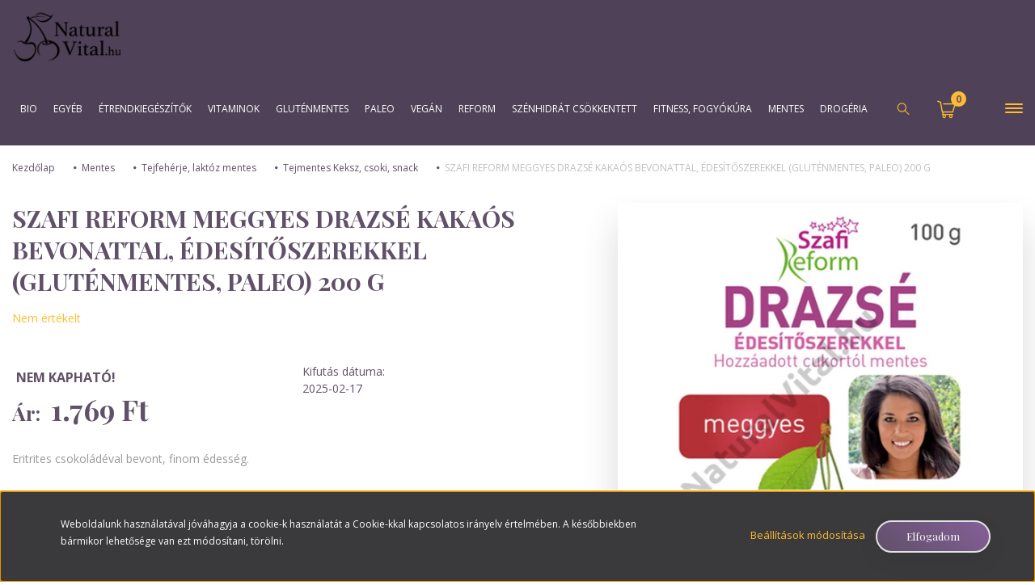

--- FILE ---
content_type: text/html; charset=UTF-8
request_url: https://naturalvital.hu/szafi-reform-meggyes-drazse-kakaos-bevonattal-edesitoszerekkel-glutenmentes-paleo-200-g-2414
body_size: 33064
content:
<!DOCTYPE html>
<!--[if lt IE 7]>      <html class="no-js lt-ie10 lt-ie9 lt-ie8 lt-ie7" lang="hu" dir="ltr"> <![endif]-->
<!--[if IE 7]>         <html class="no-js lt-ie10 lt-ie9 lt-ie8" lang="hu" dir="ltr"> <![endif]-->
<!--[if IE 8]>         <html class="no-js lt-ie10 lt-ie9" lang="hu" dir="ltr"> <![endif]-->
<!--[if IE 9]>         <html class="no-js lt-ie10" lang="hu" dir="ltr"> <![endif]-->
<!--[if gt IE 10]><!--> <html class="no-js" lang="hu" dir="ltr"> <!--<![endif]-->
<head>
    <title> SZAFI REFORM MEGGYES DRAZSÉ KAKAÓS BEVONATTAL, ÉDESÍTŐSZEREKKEL (GLUTÉNMENTES, PALEO) 200 G most csak  1.769 Ft a Naturalvital.hu Webáruházban</title>
    <meta charset="utf-8">
    <meta name="description" content="Eritrites csokoládéval bevont, finom édesség.">
    <meta name="robots" content="index, follow">
    <link rel="image_src" href="https://naturali.cdn.shoprenter.hu/custom/naturali/image/data/product/146000565.jpg.webp?lastmod=1709551645.1666341591">
    <meta property="og:title" content="SZAFI REFORM MEGGYES DRAZSÉ KAKAÓS BEVONATTAL, ÉDESÍTŐSZEREKKEL (GLUTÉNMENTES, PALEO) 200 G" />
    <meta property="og:type" content="product" />
    <meta property="og:url" content="https://naturalvital.hu/szafi-reform-meggyes-drazse-kakaos-bevonattal-edesitoszerekkel-glutenmentes-paleo-200-g-2414" />
    <meta property="og:image" content="https://naturali.cdn.shoprenter.hu/custom/naturali/image/cache/w955h500/product/146000565.jpg.webp?lastmod=1709551645.1666341591" />
    <meta property="og:description" content="Eritrites csokoládéval bevont, finom édesség." />
    <link href="https://naturali.cdn.shoprenter.hu/custom/naturali/image/data/naturalivital_logo-cs.png?lastmod=1519825273.1666341591" rel="icon" />
    <link href="https://naturali.cdn.shoprenter.hu/custom/naturali/image/data/naturalivital_logo-cs.png?lastmod=1519825273.1666341591" rel="apple-touch-icon" />
    <base href="https://naturalvital.hu:443" />
    <meta name="google-site-verification" content="YNF7KZqFegViOQP6teLt4crSzL7_EZVNHr1u0YFo2Cw" />
<meta name="google-site-verification" content="fy8NvY0_hQN10l-1LZ7Lm_t9g21BDRtIBv8m1Q1aFpE" />
<script>
document.addEventListener("DOMContentLoaded", function() {
 
 if (ShopRenter.product.id !== "undefined") {
var value_e = document.querySelector('meta[itemprop="price"]').content;


gtag('event', 'view_item', {
'send_to': 'AW-830694156',
'ecomm_pagetype': 'product',
'ecomm_prodid': ShopRenter.product.sku,
'ecomm_totalvalue': value_e
});
}
});
document.addEventListener('AddToCart', function(e) {
        var id = e.detail.product.sku;
        var value = parseFloat(e.detail.product.price) * e.detail.product.quantity;
        
    gtag('event', 'add_to_cart', {
        'send_to': 'AW-830694156',
        'ecomm_pagetype': 'cart',
        'ecomm_prodid': id,
        'ecomm_totalvalue': value
    });
  });
    
document.addEventListener("DOMContentLoaded", function() {

var prodIds = ShopRenter.lastOrder.products.map(function(prod) { return prod.sku; });
var totalValue = ShopRenter.lastOrder.total;
var transactionId = ShopRenter.lastOrder.id;

   if (transactionId !== "undefined") {
gtag('event', 'purchase', {
   'send_to': 'AW-830694156',
   'ecomm_pagetype': 'purchase',
   'ecomm_prodid': prodIds
   });
  }
});
</script>

    <meta name="viewport" content="width=device-width, initial-scale=1">
            <link href="https://naturalvital.hu/szafi-reform-meggyes-drazse-kakaos-bevonattal-edesitoszerekkel-glutenmentes-paleo-200-g-2414" rel="canonical">
    
    <!-- Custom styles for this template -->
    <link rel="stylesheet" href="//maxcdn.bootstrapcdn.com/font-awesome/4.7.0/css/font-awesome.min.css">
            
        
        
    
            <link rel="stylesheet" href="https://naturali.cdn.shoprenter.hu/web/compiled/css/fancybox2.css?v=1769602146" media="screen">
            <link rel="stylesheet" href="https://naturali.cdn.shoprenter.hu/web/compiled/css/fonts.css?v=1769602146" media="screen">
            <link rel="stylesheet" href="https://naturali.cdn.shoprenter.hu/web/compiled/css/global_bootstrap.css?v=1769602146" media="screen">
            <link rel="stylesheet" href="//fonts.googleapis.com/css?family=Open+Sans:400,800italic,800,700italic,700,600italic,600,400italic,300italic,300&subset=latin-ext,latin" media="screen">
            <link rel="stylesheet" href="//fonts.googleapis.com/css?family=Playfair+Display:400,400i,700,700i,900,900i&subset=latin-ext" media="screen">
            <link rel="stylesheet" href="https://cdnjs.cloudflare.com/ajax/libs/OwlCarousel2/2.2.1/assets/owl.carousel.min.css" media="screen">
            <link rel="stylesheet" href="https://cdnjs.cloudflare.com/ajax/libs/OwlCarousel2/2.2.1/assets/owl.theme.default.min.css" media="screen">
            <link rel="stylesheet" href="https://cdnjs.cloudflare.com/ajax/libs/jsSocials/1.5.0/jssocials.min.css" media="screen">
            <link rel="stylesheet" href="https://cdnjs.cloudflare.com/ajax/libs/jsSocials/1.5.0/jssocials-theme-flat.css" media="screen">
            <link rel="stylesheet" href="https://cdnjs.cloudflare.com/ajax/libs/hamburgers/0.9.3/hamburgers.min.css" media="screen">
            <link rel="stylesheet" href="https://naturali.cdn.shoprenter.hu/catalog/view/theme/naturalvital/stylesheet/custom.css?v=1534324965" media="screen">
            <link rel="stylesheet" href="https://naturali.cdn.shoprenter.hu/custom/naturali/catalog/view/theme/naturalvital/stylesheet/1651052403.0.1723022848.0.css?v=null.1666341591" media="screen">
        <script>
        window.nonProductQuality = 80;
    </script>
    <script src="//ajax.googleapis.com/ajax/libs/jquery/1.10.2/jquery.min.js"></script>
    <script>window.jQuery || document.write('<script src="https://naturali.cdn.shoprenter.hu/catalog/view/javascript/jquery/jquery-1.10.2.min.js?v=1484139539"><\/script>')</script>

            
        <script src="https://naturali.cdn.shoprenter.hu/web/compiled/js/countdown.js?v=1769602145"></script>
            
        <!-- Header JavaScript codes -->
            <script src="https://naturali.cdn.shoprenter.hu/web/compiled/js/base.js?v=1769602145"></script>
                    <script src="https://naturali.cdn.shoprenter.hu/web/compiled/js/legacy_newsletter.js?v=1769602145"></script>
                    <script src="//cdnjs.cloudflare.com/ajax/libs/OwlCarousel2/2.2.1/owl.carousel.min.js"></script>
                    <script src="https://naturali.cdn.shoprenter.hu/web/compiled/js/fancybox2.js?v=1769602145"></script>
                    <script src="https://naturali.cdn.shoprenter.hu/web/compiled/js/before_starter.js?v=1769602145"></script>
                    <script src="https://naturali.cdn.shoprenter.hu/web/compiled/js/before_starter2_head.js?v=1769602145"></script>
                    <script src="https://naturali.cdn.shoprenter.hu/web/compiled/js/before_starter2_productpage.js?v=1769602145"></script>
                    <script src="https://naturali.cdn.shoprenter.hu/web/compiled/js/base_bootstrap.js?v=1769602145"></script>
                    <script src="https://naturali.cdn.shoprenter.hu/web/compiled/js/nanobar.js?v=1769602145"></script>
                    <!-- Header jQuery onLoad scripts -->
    <script>
        window.countdownFormat = '%D:%H:%M:%S';
        //<![CDATA[
        var BASEURL = 'https://naturalvital.hu';
Currency = {"symbol_left":"","symbol_right":" Ft","decimal_place":0,"decimal_point":",","thousand_point":".","currency":"HUF","value":1};
var ShopRenter = ShopRenter || {}; ShopRenter.product = {"id":2414,"sku":"146000565","currency":"HUF","unitName":"db","price":1769,"name":"SZAFI REFORM MEGGYES DRAZS\u00c9 KAKA\u00d3S BEVONATTAL, \u00c9DES\u00cdT\u0150SZEREKKEL (GLUT\u00c9NMENTES, PALEO) 200 G","brand":"Szafi Reform","currentVariant":[],"parent":{"id":2414,"sku":"146000565","unitName":"db","price":1769,"name":"SZAFI REFORM MEGGYES DRAZS\u00c9 KAKA\u00d3S BEVONATTAL, \u00c9DES\u00cdT\u0150SZEREKKEL (GLUT\u00c9NMENTES, PALEO) 200 G"}};

            function setAutoHelpTitles(){
                $('.autohelp[title]').each(function(){
                    if(!$(this).parents('.aurora-scroll-mode').length) {
                        $(this).attr('rel', $(this).attr('title') );
                        $(this).removeAttr('title');
                        $(this).qtip({
                            content: { text:  $(this).attr('rel') },
                            hide: { fixed: true },
                            position: {
                                corner: {
                                    target: 'topMiddle',
                                    tooltip: 'bottomMiddle'
                                },
                                adjust: {
                                    screen: true
                                }
                            },
                            style: {
                                border: { color: '#d10fd1'},
                                background: '#31e07d',
                                width: 500
                            }
                        });
                    }
                });
            }
            

        $(document).ready(function(){
        // DOM ready
            
                $('.fancybox').fancybox({
                    maxWidth: 820,
                    maxHeight: 650,
                    afterLoad: function(){
                        wrapCSS = $(this.element).data('fancybox-wrapcss');
                        if(wrapCSS){
                            $('.fancybox-wrap').addClass(wrapCSS);
                        }
                    },
                    helpers: {
                        thumbs: {
                            width: 50,
                            height: 50
                        }
                    }
                });
                $('.fancybox-inline').fancybox({
                    maxWidth: 820,
                    maxHeight: 650,
                    type:'inline'
                });
                

setAutoHelpTitles();

        // /DOM ready
        });
        $(window).load(function(){
        // OnLoad
            new WishlistHandler('wishlist-add','');


                var init_relatedproducts_Scroller = function() {
                    $("#relatedproducts .aurora-scroll-click-mode").each(function(){
                        var max=0;
                        $(this).find($(".list_prouctname")).each(function(){
                            var h = $(this).height();
                            max = h > max ? h : max;
                        });
                        $(this).find($(".list_prouctname")).each(function(){
                            $(this).height(max);
                        });
                    });

                    $("#relatedproducts .aurora-scroll-click-mode").auroraScroll({
                        autoMode: "click",
                        frameRate: 60,
                        speed: 2.5,
                        direction: -1,
                        elementClass: "product-snapshot",
                        pauseAfter: false,
                        horizontal: true,
                        visible: 5,
                        arrowsPosition: 1
                    }, function(){
                        initAurora();
                    });
                }
            


                init_relatedproducts_Scroller();
            

        // /OnLoad
        });
        //]]>
    </script>
    
        <script src="https://naturali.cdn.shoprenter.hu/web/compiled/js/vue/manifest.bundle.js?v=1769602142"></script>
<script>
    var ShopRenter = ShopRenter || {};
    ShopRenter.onCartUpdate = function (callable) {
        document.addEventListener('cartChanged', callable)
    };
    ShopRenter.onItemAdd = function (callable) {
        document.addEventListener('AddToCart', callable)
    };
    ShopRenter.onItemDelete = function (callable) {
        document.addEventListener('deleteCart', callable)
    };
    ShopRenter.onSearchResultViewed = function (callable) {
        document.addEventListener('AuroraSearchResultViewed', callable)
    };
    ShopRenter.onSubscribedForNewsletter = function (callable) {
        document.addEventListener('AuroraSubscribedForNewsletter', callable)
    };
    ShopRenter.onCheckoutInitiated = function (callable) {
        document.addEventListener('AuroraCheckoutInitiated', callable)
    };
    ShopRenter.onCheckoutShippingInfoAdded = function (callable) {
        document.addEventListener('AuroraCheckoutShippingInfoAdded', callable)
    };
    ShopRenter.onCheckoutPaymentInfoAdded = function (callable) {
        document.addEventListener('AuroraCheckoutPaymentInfoAdded', callable)
    };
    ShopRenter.onCheckoutOrderConfirmed = function (callable) {
        document.addEventListener('AuroraCheckoutOrderConfirmed', callable)
    };
    ShopRenter.onCheckoutOrderPaid = function (callable) {
        document.addEventListener('AuroraOrderPaid', callable)
    };
    ShopRenter.onCheckoutOrderPaidUnsuccessful = function (callable) {
        document.addEventListener('AuroraOrderPaidUnsuccessful', callable)
    };
    ShopRenter.onProductPageViewed = function (callable) {
        document.addEventListener('AuroraProductPageViewed', callable)
    };
    ShopRenter.onMarketingConsentChanged = function (callable) {
        document.addEventListener('AuroraMarketingConsentChanged', callable)
    };
    ShopRenter.onCustomerRegistered = function (callable) {
        document.addEventListener('AuroraCustomerRegistered', callable)
    };
    ShopRenter.onCustomerLoggedIn = function (callable) {
        document.addEventListener('AuroraCustomerLoggedIn', callable)
    };
    ShopRenter.onCustomerUpdated = function (callable) {
        document.addEventListener('AuroraCustomerUpdated', callable)
    };
    ShopRenter.onCartPageViewed = function (callable) {
        document.addEventListener('AuroraCartPageViewed', callable)
    };
    ShopRenter.customer = {"userId":0,"userClientIP":"3.17.68.253","userGroupId":8,"customerGroupTaxMode":"gross","customerGroupPriceMode":"only_gross","email":"","phoneNumber":"","name":{"firstName":"","lastName":""}};
    ShopRenter.theme = {"name":"naturalvital","family":"naturalvital","parent":"rome"};
    ShopRenter.shop = {"name":"naturali","locale":"hu","currency":{"code":"HUF","rate":1},"domain":"naturali.myshoprenter.hu"};
    ShopRenter.page = {"route":"product\/product","queryString":"szafi-reform-meggyes-drazse-kakaos-bevonattal-edesitoszerekkel-glutenmentes-paleo-200-g-2414"};

    ShopRenter.formSubmit = function (form, callback) {
        callback();
    };

    let loadedAsyncScriptCount = 0;
    function asyncScriptLoaded(position) {
        loadedAsyncScriptCount++;
        if (position === 'body') {
            if (document.querySelectorAll('.async-script-tag').length === loadedAsyncScriptCount) {
                if (/complete|interactive|loaded/.test(document.readyState)) {
                    document.dispatchEvent(new CustomEvent('asyncScriptsLoaded', {}));
                } else {
                    document.addEventListener('DOMContentLoaded', () => {
                        document.dispatchEvent(new CustomEvent('asyncScriptsLoaded', {}));
                    });
                }
            }
        }
    }
</script>

            <script type="text/javascript" async class="async-script-tag" onload="asyncScriptLoaded('header')" src="https://shoprenter.smartsupp.com/chat-code/cefb44510f4069a38678b7dc8141355eeed569a4.js"></script>
            <script type="text/javascript" async class="async-script-tag" onload="asyncScriptLoaded('header')" src="https://onsite.optimonk.com/script.js?account=37243"></script>
    
                    <script type="text/javascript" src="https://naturali.cdn.shoprenter.hu/web/compiled/js/vue/customerEventDispatcher.bundle.js?v=1769602142"></script>




        <!-- Custom header scripts -->
    <script id="barat_hud_sr_script">var hst = document.createElement("script");hst.src = "//admin.fogyasztobarat.hu/h-api.js";hst.type = "text/javascript";hst.setAttribute("data-id", "NA0CYZZQ");hst.setAttribute("id", "fbarat");var hs = document.getElementById("barat_hud_sr_script");hs.parentNode.insertBefore(hst, hs);</script>
    
                
            
            <script>window.dataLayer=window.dataLayer||[];function gtag(){dataLayer.push(arguments)};var ShopRenter=ShopRenter||{};ShopRenter.config=ShopRenter.config||{};ShopRenter.config.googleConsentModeDefaultValue="denied";</script>                        <script type="text/javascript" src="https://naturali.cdn.shoprenter.hu/web/compiled/js/vue/googleConsentMode.bundle.js?v=1769602142"></script>

            <!-- Facebook Pixel Code -->
<script>
  !function(f,b,e,v,n,t,s)
  {if(f.fbq)return;n=f.fbq=function(){n.callMethod?
  n.callMethod.apply(n,arguments):n.queue.push(arguments)};
  if(!f._fbq)f._fbq=n;n.push=n;n.loaded=!0;n.version='2.0';
  n.queue=[];t=b.createElement(e);t.async=!0;
  t.src=v;s=b.getElementsByTagName(e)[0];
  s.parentNode.insertBefore(t,s)}(window, document,'script',
  'https://connect.facebook.net/en_US/fbevents.js');
  fbq('consent', 'revoke');
fbq('init', '725805287895205');
  fbq('track', 'PageView');
document.addEventListener('AuroraProductPageViewed', function(auroraEvent) {
                    fbq('track', 'ViewContent', {
                        content_type: 'product',
                        content_ids: [auroraEvent.detail.product.id.toString()],
                        value: parseFloat(auroraEvent.detail.product.grossUnitPrice),
                        currency: auroraEvent.detail.product.currency
                    }, {
                        eventID: auroraEvent.detail.event.id
                    });
                });
document.addEventListener('AuroraAddedToCart', function(auroraEvent) {
    var fbpId = [];
    var fbpValue = 0;
    var fbpCurrency = '';

    auroraEvent.detail.products.forEach(function(item) {
        fbpValue += parseFloat(item.grossUnitPrice) * item.quantity;
        fbpId.push(item.id);
        fbpCurrency = item.currency;
    });


    fbq('track', 'AddToCart', {
        content_ids: fbpId,
        content_type: 'product',
        value: fbpValue,
        currency: fbpCurrency
    }, {
        eventID: auroraEvent.detail.event.id
    });
})
window.addEventListener('AuroraMarketingCookie.Changed', function(event) {
            let consentStatus = event.detail.isAccepted ? 'grant' : 'revoke';
            if (typeof fbq === 'function') {
                fbq('consent', consentStatus);
            }
        });
</script>
<noscript><img height="1" width="1" style="display:none"
  src="https://www.facebook.com/tr?id=725805287895205&ev=PageView&noscript=1"
/></noscript>
<!-- End Facebook Pixel Code -->
            <!-- Google Tag Manager -->
<script src="https://www.googleoptimize.com/optimize.js?id=OPT-PLHLV8Q"></script>
<!-- End Google Tag Manager -->
            <!-- Global site tag (gtag.js) - Google Ads: 830694156 -->
<script async src="https://www.googletagmanager.com/gtag/js?id=AW-830694156"></script>
<script>
  window.dataLayer = window.dataLayer || [];
  function gtag(){dataLayer.push(arguments);}
  gtag('js', new Date());

  gtag('config', 'AW-830694156');
</script>



            
            
    
</head>

<body id="body" class="bootstrap-body page-body flypage_body body-pathway-top desktop-device-body body-pathway-top naturalvital-body" role="document">
            <!-- Google Tag Manager (noscript) -->
<script src
<!-- End Google Tag Manager (noscript) -->
    
<div id="fb-root"></div>
<script>(function (d, s, id) {
        var js, fjs = d.getElementsByTagName(s)[0];
        if (d.getElementById(id)) return;
        js = d.createElement(s);
        js.id = id;
        js.src = "//connect.facebook.net/hu_HU/sdk/xfbml.customerchat.js#xfbml=1&version=v2.12&autoLogAppEvents=1";
        fjs.parentNode.insertBefore(js, fjs);
    }(document, "script", "facebook-jssdk"));
</script>



            

<!-- cached -->    <div id="first-login-nanobar-button">
    <img src="https://naturali.cdn.shoprenter.hu/catalog/view/theme/default/image/cog-settings-grey.svg?v=null.1666341591" class="sr-cog" alt="" width="24" height="24"/>
</div>
<div id="firstLogNanobar" class="Fixed aurora-nanobar aurora-nanobar-firstlogin">
    <div class="aurora-nanobar-container">
        <span id="nanoTextCookies" class="aurora-nanobar-text"
              style="font-size: 12px;">Weboldalunk használatával jóváhagyja a cookie-k használatát a Cookie-kkal kapcsolatos irányelv értelmében. A későbbiekben bármikor lehetősége van ezt módosítani, törölni.
        </span>
        <div class="aurora-nanobar-buttons-wrapper">
            <a id ="aurora-nanobar-settings-button" href="">
                <span>Beállítások módosítása</span>
            </a>
            <a id="auroraNanobarCloseCookies" href="" class="button btn btn-primary aurora-nanobar-btn" data-button-save-text="Beállítások mentése">
                <span>Elfogadom</span>
            </a>
        </div>
        <div class="aurora-nanobar-cookies" style="display: none;">
            <div class="form-group">
                <label><input type="checkbox" name="required_cookies" id="required-cookies" disabled="disabled" checked="checked" /> Szükséges cookie-k</label>
                <div class="cookies-help-text">
                    Ezek a cookie-k segítenek abban, hogy a webáruház használható és működőképes legyen.
                </div>
            </div>
            <div class="form-group">
                <label>
                    <input type="checkbox" name="marketing_cookies" id="marketing-cookies"
                             checked />
                    Marketing cookie-k
                </label>
                <div class="cookies-help-text">
                    Ezeket a cookie-k segítenek abban, hogy az Ön érdeklődési körének megfelelő reklámokat és termékeket jelenítsük meg a webáruházban.
                </div>
            </div>
        </div>
    </div>
</div>

<script>

    (function ($) {
        $(document).ready(function () {
            new AuroraNanobar.FirstLogNanobarCheckbox(jQuery('#firstLogNanobar'), 'bottom');
        });
    })(jQuery);

</script>
<!-- /cached -->

    
                <!-- cached -->













    <link media="screen and (max-width: 992px)" rel="stylesheet" href="https://naturali.cdn.shoprenter.hu/catalog/view/javascript/jquery/jquery-mmenu/dist/css/jquery.mmenu.all.css?v=1484139539">
    <script src="https://naturali.cdn.shoprenter.hu/catalog/view/javascript/jquery/jquery-mmenu/dist/js/jquery.mmenu.all.min.js?v=1484139539"></script>
        <script src="https://naturali.cdn.shoprenter.hu/catalog/view/javascript/jquery/product_count_in_cart.js?v=1530610005"></script>

    <script>
        $(document).ready(function(){$('#categorytree-nav').mmenu({navbar:{title:'Termékek'},extensions:["theme-dark","border-full"],offCanvas:{position:"left",zposition:"back"},counters:true,searchfield:{add:true,search:true,placeholder:'keresés',noResults:''}});$('#menu-nav').mmenu({navbar:{title:'Menü'},extensions:["theme-dark","border-full"],offCanvas:{position:"right",zposition:"back"},counters:true,searchfield:{add:true,search:true,placeholder:'keresés',noResults:''}});function setLanguagesMobile(type){$('.'+type+'-change-mobile').click(function(e){e.preventDefault();$('#'+type+'_value_mobile').attr('value',$(this).data('value'));$('#mobile_'+type+'_form').submit();});}
setLanguagesMobile('language');setLanguagesMobile('currency');});    </script>

    <form action="index.php" method="post" enctype="multipart/form-data" id="mobile_currency_form">
        <input id="currency_value_mobile" type="hidden" value="" name="currency_id"/>
    </form>

    <form action="index.php" method="post" enctype="multipart/form-data" id="mobile_language_form">
        <input id="language_value_mobile" type="hidden" value="" name="language_code"/>
    </form>

            <div id="categorytree-nav">
            <ul>
                    
    <li>
    <a href="https://naturalvital.hu/bio-284">            <h3 class="category-list-link-text">BIO</h3>
        </a>
            <ul><li>
    <a href="https://naturalvital.hu/bio-284/bio-cukorhelyettesitok-293">            BIO Cukorhelyettesítők
        </a>
    </li><li>
    <a href="https://naturalvital.hu/bio-284/bio-snack-295">            BIO Édességek, Keksz, Csokoládé, Snack
        </a>
    </li><li>
    <a href="https://naturalvital.hu/bio-284/bio-etelizesitok-kemenyitok-296">            BIO Ételízesítők, keményítők
        </a>
    </li><li>
    <a href="https://naturalvital.hu/bio-284/bio-etrendkiegeszitok-290">            BIO Étrendkiegészítők
        </a>
    </li><li>
    <a href="https://naturalvital.hu/bio-284/bio-feherjeporok-294">            BIO Fehérjeporok
        </a>
    </li><li>
    <a href="https://naturalvital.hu/bio-284/bio-kakao-kave-292">            BIO kakaó, kávé, tea
        </a>
    </li><li>
    <a href="https://naturalvital.hu/bio-284/bio-lisztek-288">            BIO Lisztek
        </a>
            <ul><li>
    <a href="https://naturalvital.hu/bio-284/bio-lisztek-288/kenyersuteshez-406">            Kenyérsütéshez
        </a>
    </li></ul>
    </li><li>
    <a href="https://naturalvital.hu/bio-284/bio-magok-aszalvanyok-285">            BIO magok, aszalványok
        </a>
    </li><li>
    <a href="https://naturalvital.hu/bio-284/bio-olajok-289">            BIO Olajok
        </a>
    </li><li>
    <a href="https://naturalvital.hu/bio-284/bio-tejhelyettesitok-286">            BIO Tejhelyettesítők
        </a>
    </li><li>
    <a href="https://naturalvital.hu/bio-284/bio-zoldseg-gyumolcslevek-291">            BIO Zöldség-, gyümölcslevek
        </a>
    </li><li>
    <a href="https://naturalvital.hu/bio-284/bio-gabonak-huvelyesek-287">            BIO gabonák, hüvelyesek
        </a>
    </li></ul>
    </li><li>
    <a href="https://naturalvital.hu/egyeb-454">            <h3 class="category-list-link-text">egyéb</h3>
        </a>
    </li><li>
    <a href="https://naturalvital.hu/etrendkiegeszitok-170">            <h3 class="category-list-link-text">Étrendkiegészítők</h3>
        </a>
            <ul><li>
    <a href="https://naturalvital.hu/etrendkiegeszitok-170/eredeti-aloe-vera-429">            Eredeti Aloe Vera
        </a>
    </li><li>
    <a href="https://naturalvital.hu/etrendkiegeszitok-170/etrend-kiegesztitok-ferfiaknak">            Étrend-kiegészítők Férfiaknak
        </a>
    </li><li>
    <a href="https://naturalvital.hu/etrendkiegeszitok-170/natur-tanya-439">            Natur Tanya®
        </a>
    </li><li>
    <a href="https://naturalvital.hu/etrendkiegeszitok-170/queenproducts-460">            QueenProducts
        </a>
    </li><li>
    <a href="https://naturalvital.hu/etrendkiegeszitok-170/vitaking-461">            VITAKING
        </a>
    </li></ul>
    </li><li>
    <a href="https://naturalvital.hu/vitaminok-435">            <h3 class="category-list-link-text">Vitaminok</h3>
        </a>
            <ul><li>
    <a href="https://naturalvital.hu/vitaminok-435/bioco-446">            BIOCO
        </a>
    </li><li>
    <a href="https://naturalvital.hu/vitaminok-435/bioextra-442">            Bioextra
        </a>
    </li><li>
    <a href="https://naturalvital.hu/vitaminok-435/flavon-445">            Flavon
        </a>
    </li><li>
    <a href="https://naturalvital.hu/vitaminok-435/gal-vitaminok-441">            GAL vitaminok
        </a>
    </li><li>
    <a href="https://naturalvital.hu/vitaminok-435/marnys-vitaminok-444">            MARNYS VITAMINOK
        </a>
    </li><li>
    <a href="https://naturalvital.hu/vitaminok-435/natur-tanya-440">            Natur Tanya®
        </a>
    </li><li>
    <a href="https://naturalvital.hu/vitaminok-435/now-vitaminok-etrendkiegeszitok-449">            Now vitaminok, étrendkiegészítők
        </a>
    </li><li>
    <a href="https://naturalvital.hu/vitaminok-435/swanson-448">            SWANSON
        </a>
    </li><li>
    <a href="https://naturalvital.hu/vitaminok-435/vitaking-443">            Vitaking
        </a>
    </li><li>
    <a href="https://naturalvital.hu/vitaminok-435/wise-tree-naturals-etrend-kiegeszitok-447">            WISE TREE NATURALS ÉTREND-KIEGÉSZÍTŐK
        </a>
    </li></ul>
    </li><li>
    <a href="https://naturalvital.hu/glutenmentes-termekek-133">            <h3 class="category-list-link-text">Gluténmentes</h3>
        </a>
            <ul><li>
    <a href="https://naturalvital.hu/glutenmentes-termekek-133/glutenmentes-kenyerfelek">            GM Kenyérfélék
        </a>
    </li><li>
    <a href="https://naturalvital.hu/glutenmentes-termekek-133/glutenmentes-lisztkeverekek-188">            GM lisztkeverékek
        </a>
            <ul><li>
    <a href="https://naturalvital.hu/glutenmentes-termekek-133/glutenmentes-lisztkeverekek-188/eden-premium-bake-free-lisztkeverekek-381">            BAKE-FREE LISZT ÉS FASÍRT KEVERÉKEK
        </a>
    </li><li>
    <a href="https://naturalvital.hu/glutenmentes-termekek-133/glutenmentes-lisztkeverekek-188/mimen-glutenmentes-lisztkeverek-349">            MiMen gm lisztkeverékek
        </a>
    </li><li>
    <a href="https://naturalvital.hu/glutenmentes-termekek-133/glutenmentes-lisztkeverekek-188/szafi-free-glutenmentes-lisztkeverek-262">            Szafi Free GM lisztkeverékek
        </a>
    </li><li>
    <a href="https://naturalvital.hu/glutenmentes-termekek-133/glutenmentes-lisztkeverekek-188/szafi-reform-glutenmentes-lisztkeverekek-263">            Szafi Reform GM lisztkeverékek
        </a>
    </li><li>
    <a href="https://naturalvital.hu/glutenmentes-termekek-133/glutenmentes-lisztkeverekek-188/dia-wellness-glutenmentes-lisztkeverek-265">            Dia-Wellness GM lisztkeverékek
        </a>
    </li><li>
    <a href="https://naturalvital.hu/glutenmentes-termekek-133/glutenmentes-lisztkeverekek-188/zellei-tundi-glutenmentes-lisztkeverekek-266">            Zellei Tündi GM lisztkeverékek
        </a>
    </li><li>
    <a href="https://naturalvital.hu/glutenmentes-termekek-133/glutenmentes-lisztkeverekek-188/mester-csalad-glutenmentes-lisztkeverek-264">            Mester Család GM lisztkeverékek
        </a>
    </li><li>
    <a href="https://naturalvital.hu/glutenmentes-termekek-133/glutenmentes-lisztkeverekek-188/nutrifree-glutenmentes-lisztkeverek-314">            NutriFree GM lisztkeverékek
        </a>
    </li><li>
    <a href="https://naturalvital.hu/glutenmentes-termekek-133/glutenmentes-lisztkeverekek-188/nocarb-glutenmentes-lisztkeverek-303">            NoCarb GM lisztek
        </a>
    </li><li>
    <a href="https://naturalvital.hu/glutenmentes-termekek-133/glutenmentes-lisztkeverekek-188/paaleolet-glutenmentes-lisztkeverekek-267">            PaleoLÉT GM lisztkeverékek
        </a>
    </li><li>
    <a href="https://naturalvital.hu/glutenmentes-termekek-133/glutenmentes-lisztkeverekek-188/paleolit-eleskamra-glutenmentes-lisztkeverekek-268">            Éléskamra GM lisztkeverékek
        </a>
    </li></ul>
    </li><li>
    <a href="https://naturalvital.hu/glutenmentes-termekek-133/schar-195">            Schar
        </a>
    </li><li>
    <a href="https://naturalvital.hu/glutenmentes-termekek-133/glutenmentes-szaraztesztak-155">            GM Tészták
        </a>
            <ul><li>
    <a href="https://naturalvital.hu/glutenmentes-termekek-133/glutenmentes-szaraztesztak-155/cornito-glutenmentes-teszta-336">            Cornito GM tészta
        </a>
    </li><li>
    <a href="https://naturalvital.hu/glutenmentes-termekek-133/glutenmentes-szaraztesztak-155/mimen-glutenmentes-teszta-350">            MiMen GM tészta
        </a>
    </li><li>
    <a href="https://naturalvital.hu/glutenmentes-termekek-133/glutenmentes-szaraztesztak-155/szafi-free-glutenmentes-szarazteszta-335">            Szafi Free GM tészta
        </a>
    </li><li>
    <a href="https://naturalvital.hu/glutenmentes-termekek-133/glutenmentes-szaraztesztak-155/szafi-reform-glutenmentes-szarazteszta-333">            Szafi Reform GM tészta
        </a>
    </li><li>
    <a href="https://naturalvital.hu/glutenmentes-termekek-133/glutenmentes-szaraztesztak-155/le-veneziane-glutenmentes-szarazteszta-337">            Le Veneziane GM tészta
        </a>
    </li><li>
    <a href="https://naturalvital.hu/glutenmentes-termekek-133/glutenmentes-szaraztesztak-155/mester-glutenmentes-szarazteszta-338">            Mester GM tészta
        </a>
    </li><li>
    <a href="https://naturalvital.hu/glutenmentes-termekek-133/glutenmentes-szaraztesztak-155/schar-glutenmentes-szarazteszta-339">            Schar GM tészta
        </a>
    </li><li>
    <a href="https://naturalvital.hu/glutenmentes-termekek-133/glutenmentes-szaraztesztak-155/dia-wellness-paleo-glutenmentes-teszta-340">            Dia-Wellness GM tészta
        </a>
    </li><li>
    <a href="https://naturalvital.hu/glutenmentes-termekek-133/glutenmentes-szaraztesztak-155/paleo-glutenmentes-szarazteszta-341">            Paleo GM tészta
        </a>
    </li></ul>
    </li><li>
    <a href="https://naturalvital.hu/glutenmentes-termekek-133/glutenmentes-feherjeporok-257">            GM Fehérjeporok
        </a>
    </li><li>
    <a href="https://naturalvital.hu/glutenmentes-termekek-133/glutenmentes-gabonaliszt-magliszt-152">            GM Gabona- és maglisztek
        </a>
    </li><li>
    <a href="https://naturalvital.hu/glutenmentes-termekek-133/kasa-muzli-pehely-reggelihez-154">            GM Kásák, Müzlik, Pelyhek
        </a>
    </li><li>
    <a href="https://naturalvital.hu/glutenmentes-termekek-133/glutenmentes-keksz-csoki-snack-153">            GM Keksz, csoki, snack
        </a>
            <ul><li>
    <a href="https://naturalvital.hu/glutenmentes-termekek-133/glutenmentes-keksz-csoki-snack-153/glutenmentes-chips-331">            GM CHIPS
        </a>
    </li><li>
    <a href="https://naturalvital.hu/glutenmentes-termekek-133/glutenmentes-keksz-csoki-snack-153/glutenmentes-ropik-329">            GM ROPI
        </a>
    </li><li>
    <a href="https://naturalvital.hu/glutenmentes-termekek-133/glutenmentes-keksz-csoki-snack-153/moo-free-gm-csokoladek-409">            MOO FREE GM CSOKOLÁDÉK
        </a>
    </li><li>
    <a href="https://naturalvital.hu/glutenmentes-termekek-133/glutenmentes-keksz-csoki-snack-153/nutri-free-glutenmetes-sos-edes-snackek-330">            NUTRI FREE GM SNACKEK
        </a>
    </li><li>
    <a href="https://naturalvital.hu/glutenmentes-termekek-133/glutenmentes-keksz-csoki-snack-153/primus-manufaktura-glutenmentes-paleo-kekszek-326">            PRIMUS GM KEKSZEK
        </a>
    </li><li>
    <a href="https://naturalvital.hu/glutenmentes-termekek-133/glutenmentes-keksz-csoki-snack-153/schar-glutenmentes-kekszek-328">            Schär GM KEKSZEK
        </a>
    </li><li>
    <a href="https://naturalvital.hu/glutenmentes-termekek-133/glutenmentes-keksz-csoki-snack-153/glutenmentes-egeszsegmarket-szeletek-323">            Egészségmarket GM szeletek
        </a>
    </li><li>
    <a href="https://naturalvital.hu/glutenmentes-termekek-133/glutenmentes-keksz-csoki-snack-153/majomkenyer-gletenmentes-kekszek-324">            MAJOMKENYÉR GM KEKSZEK
        </a>
    </li><li>
    <a href="https://naturalvital.hu/glutenmentes-termekek-133/glutenmentes-keksz-csoki-snack-153/szafi-reform-glutenmentes-paleo-drazsek-327">            Szafi Reform GM drazsék
        </a>
    </li><li>
    <a href="https://naturalvital.hu/glutenmentes-termekek-133/glutenmentes-keksz-csoki-snack-153/paleolit-glutenmentes-paleo-drazse-325">            Paleolit GM CSOKI
        </a>
    </li></ul>
    </li><li>
    <a href="https://naturalvital.hu/glutenmentes-termekek-133/glutenmentes-koretek-186">            GM köretek
        </a>
    </li><li>
    <a href="https://naturalvital.hu/glutenmentes-termekek-133/glutenmentes-panirmorzsa-281">            GM Panírmorzsa
        </a>
    </li><li>
    <a href="https://naturalvital.hu/glutenmentes-termekek-133/glutenmentes-desszert-alapanyagok-156">            GM Desszert alapanyagok
        </a>
    </li><li>
    <a href="https://naturalvital.hu/glutenmentes-termekek-133/glutenmentes-fuszerek-etelizesitok-alapporok-189">            GM Fűszerek, ételízesítők, alapporok
        </a>
    </li><li>
    <a href="https://naturalvital.hu/glutenmentes-termekek-133/glutenmentes-keve-kakao-280">            GM Kávé, kakaó
        </a>
    </li><li>
    <a href="https://naturalvital.hu/glutenmentes-termekek-133/dia-wellness-gm-termekek-376">            Dia-Wellness GM termékek
        </a>
    </li><li>
    <a href="https://naturalvital.hu/glutenmentes-termekek-133/szafi-free-gm-termekek-377">            Szafi Free GM termékek
        </a>
    </li><li>
    <a href="https://naturalvital.hu/glutenmentes-termekek-133/szafi-reform-gm-termekek-378">            Szafi Reform GM termékek
        </a>
    </li></ul>
    </li><li>
    <a href="https://naturalvital.hu/paleo-termekek-132">            <h3 class="category-list-link-text">Paleo</h3>
        </a>
            <ul><li>
    <a href="https://naturalvital.hu/paleo-termekek-132/paleo-lisztek-143">            Paleo Lisztkeverékek
        </a>
            <ul><li>
    <a href="https://naturalvital.hu/paleo-termekek-132/paleo-lisztek-143/szafi-reform-paleo-lisztek-258">            Szafi Reform paleo lisztkeverékek
        </a>
    </li><li>
    <a href="https://naturalvital.hu/paleo-termekek-132/paleo-lisztek-143/paaleolet-paleo-lisztek-259">            PaleoLÉT paleo lisztkeverékek
        </a>
    </li><li>
    <a href="https://naturalvital.hu/paleo-termekek-132/paleo-lisztek-143/paleolit-eleskamra-lisztek-260">            Éléskamra paleo lisztkeverékek
        </a>
    </li><li>
    <a href="https://naturalvital.hu/paleo-termekek-132/paleo-lisztek-143/dia-wellness-paleo-lisztek-261">            Dia-Wellness paleo lisztkeverékek
        </a>
    </li></ul>
    </li><li>
    <a href="https://naturalvital.hu/paleo-termekek-132/paleo-maglisztek-141">            Paleo Maglisztek
        </a>
    </li><li>
    <a href="https://naturalvital.hu/paleo-termekek-132/paleo-magok-aszalvanyok-278">            Paleo Magok, Aszalványok
        </a>
    </li><li>
    <a href="https://naturalvital.hu/paleo-termekek-132/paleo-panirmorzsa-282">            Paleo Panírmorzsa
        </a>
    </li><li>
    <a href="https://naturalvital.hu/paleo-termekek-132/paleo-cukorhelyettesitok-144">            Paleo Cukorhelyettesítők
        </a>
    </li><li>
    <a href="https://naturalvital.hu/paleo-termekek-132/szarazteszta-149">            Paleo Tészták
        </a>
            <ul><li>
    <a href="https://naturalvital.hu/paleo-termekek-132/szarazteszta-149/szafi-reform-paleo-teszta-334">            Szafi Reform paleo tészta
        </a>
    </li><li>
    <a href="https://naturalvital.hu/paleo-termekek-132/szarazteszta-149/dia-wellness-paleo-teszta-343">            Dia-Wellness Paleo tészta
        </a>
    </li><li>
    <a href="https://naturalvital.hu/paleo-termekek-132/szarazteszta-149/paleolit-szarazteszta-342">            PALEOLIT tészta
        </a>
    </li></ul>
    </li><li>
    <a href="https://naturalvital.hu/paleo-termekek-132/paleo-keksz-csoki-snack-146">            Paleo Keksz, csoki, snack
        </a>
            <ul><li>
    <a href="https://naturalvital.hu/paleo-termekek-132/paleo-keksz-csoki-snack-146/paleo-egeszsegmarket-szeletek-321">            Egészségmarket szeletek
        </a>
    </li><li>
    <a href="https://naturalvital.hu/paleo-termekek-132/paleo-keksz-csoki-snack-146/elemimozsia-ropik-317">            Elemimózsia ropik
        </a>
    </li><li>
    <a href="https://naturalvital.hu/paleo-termekek-132/paleo-keksz-csoki-snack-146/majomkenyer-kekszek-316">            Majomkenyér kekszek
        </a>
    </li><li>
    <a href="https://naturalvital.hu/paleo-termekek-132/paleo-keksz-csoki-snack-146/paleo-tablas-csoki-320">            Paleo táblás csoki
        </a>
    </li><li>
    <a href="https://naturalvital.hu/paleo-termekek-132/paleo-keksz-csoki-snack-146/paleolit-drazse-319">            Paleolit drazsé
        </a>
    </li><li>
    <a href="https://naturalvital.hu/paleo-termekek-132/paleo-keksz-csoki-snack-146/primus-manufaktura-kekszek-315">            Primus Kekszek
        </a>
    </li><li>
    <a href="https://naturalvital.hu/paleo-termekek-132/paleo-keksz-csoki-snack-146/szafi-reform-drazse-318">            Szafi Reform drazsé
        </a>
    </li></ul>
    </li><li>
    <a href="https://naturalvital.hu/paleo-termekek-132/paleo-lekvarok-322">            Paleo Lekvárok
        </a>
    </li><li>
    <a href="https://naturalvital.hu/paleo-termekek-132/paleo-olajok-zsirok-150">            Paleo Olajok, zsírok
        </a>
    </li><li>
    <a href="https://naturalvital.hu/paleo-termekek-132/tejhelyettesitok-145">            Paleo Tejhelyettesítők
        </a>
    </li><li>
    <a href="https://naturalvital.hu/paleo-termekek-132/desszert-alapanyagok-147">            Paleo Desszert alapanyagok
        </a>
    </li><li>
    <a href="https://naturalvital.hu/paleo-termekek-132/paleo-fuszerek-etelizesitok-alapporok-148">            Paleo Fűszerek, ételízesítők, alapporok
        </a>
    </li><li>
    <a href="https://naturalvital.hu/paleo-termekek-132/gyumolcs-zoldseg-italok-levek-151">            Paleo Gyümölcs-, zöldség italok
        </a>
    </li><li>
    <a href="https://naturalvital.hu/paleo-termekek-132/paleo-keve-kako-279">            Paleo Kávé, kakó
        </a>
    </li><li>
    <a href="https://naturalvital.hu/paleo-termekek-132/szafi-reform-paleo-termekek-379">            Szafi Reform PALEO termékek
        </a>
    </li></ul>
    </li><li>
    <a href="https://naturalvital.hu/vegan-termekek-135">            <h3 class="category-list-link-text">Vegán </h3>
        </a>
            <ul><li>
    <a href="https://naturalvital.hu/vegan-termekek-135/eden-premium-termekek-364">            Éden Prémium termékek
        </a>
    </li><li>
    <a href="https://naturalvital.hu/vegan-termekek-135/mimen-termekek-351">            MiMen termékek
        </a>
    </li><li>
    <a href="https://naturalvital.hu/vegan-termekek-135/primus-manufaktura-kekszek-208">            Primus kekszek
        </a>
    </li><li>
    <a href="https://naturalvital.hu/vegan-termekek-135/szafi-free-194">            Szafi Free termékek
        </a>
    </li><li>
    <a href="https://naturalvital.hu/vegan-termekek-135/vegan-csokoladek-es-desszertek-410">            VEGÁN CSOKOLÁDÉK ÉS DESSZERTEK
        </a>
    </li><li>
    <a href="https://naturalvital.hu/vegan-termekek-135/viblance-granola-358">            Viblance Granola
        </a>
    </li></ul>
    </li><li>
    <a href="https://naturalvital.hu/reform-elelmiszerek-134">            <h3 class="category-list-link-text">Reform </h3>
        </a>
            <ul><li>
    <a href="https://naturalvital.hu/reform-elelmiszerek-134/aszalt-gyumolcsok-magok-182">            Aszalt gyümölcsök, magok
        </a>
    </li><li>
    <a href="https://naturalvital.hu/reform-elelmiszerek-134/cukorhelyettesitok-171">            Cukorhelyettesítők
        </a>
    </li><li>
    <a href="https://naturalvital.hu/reform-elelmiszerek-134/desszert-alapanyagok-190">            Desszert alapanyagok
        </a>
    </li><li>
    <a href="https://naturalvital.hu/reform-elelmiszerek-134/ecetek-179">            Ecetek
        </a>
    </li><li>
    <a href="https://naturalvital.hu/reform-elelmiszerek-134/fuszerek-etelizesitok-alapporok-183">            Fűszerek, ételízesítők, alapporok
        </a>
    </li><li>
    <a href="https://naturalvital.hu/reform-elelmiszerek-134/gabonafelek-gabona-magliszt-181">            Gabonafélék, gabona- és maglisztek
        </a>
    </li><li>
    <a href="https://naturalvital.hu/reform-elelmiszerek-134/gyumulcs-zoldseg-levek-italok-180">            Gyümülcs-, zöldség levek, italok
        </a>
    </li><li>
    <a href="https://naturalvital.hu/reform-elelmiszerek-134/kasak-muzlik-pelyhek-384">            Kásák, müzlik, pelyhek
        </a>
    </li><li>
    <a href="https://naturalvital.hu/reform-elelmiszerek-134/kave-kakao-tea-191">            Kávé,    kakaó,    tea
        </a>
    </li><li>
    <a href="https://naturalvital.hu/reform-elelmiszerek-134/olajok-zsirok-173">            Olajok, zsírok
        </a>
    </li><li>
    <a href="https://naturalvital.hu/reform-elelmiszerek-134/tejhelyettesitok-174">            Tejhelyettesítők
        </a>
    </li><li>
    <a href="https://naturalvital.hu/reform-elelmiszerek-134/egyeb-reform-elelmiszer-187">            Egyéb reform élelmiszer
        </a>
    </li></ul>
    </li><li>
    <a href="https://naturalvital.hu/szenhidrat-csokkentett-297">            <h3 class="category-list-link-text">SZÉNHIDRÁT CSÖKKENTETT</h3>
        </a>
            <ul><li>
    <a href="https://naturalvital.hu/szenhidrat-csokkentett-297/cukormentes-finomsagok">            Cukormentes finomságok
        </a>
    </li><li>
    <a href="https://naturalvital.hu/szenhidrat-csokkentett-297/fank-397">            FÁNK
        </a>
    </li><li>
    <a href="https://naturalvital.hu/szenhidrat-csokkentett-297/szenhidrat-csokkentett-lisztek-lisztkeverekek-177">            Szénhidrát csökkentett lisztek, lisztkeverékek
        </a>
            <ul><li>
    <a href="https://naturalvital.hu/szenhidrat-csokkentett-297/szenhidrat-csokkentett-lisztek-lisztkeverekek-177/eden-premium-bake-free-lisztkeverekek-382">            BAKE-FREE LISZT ÉS FASÍRT KEVERÉKEK
        </a>
    </li><li>
    <a href="https://naturalvital.hu/szenhidrat-csokkentett-297/szenhidrat-csokkentett-lisztek-lisztkeverekek-177/dia-wellness-lisztek-275">            Dia-Wellness lisztkeverékek
        </a>
    </li><li>
    <a href="https://naturalvital.hu/szenhidrat-csokkentett-297/szenhidrat-csokkentett-lisztek-lisztkeverekek-177/paleolit-eleskamra-lisztek-273">            Éléskamra lisztkeverékek
        </a>
    </li><li>
    <a href="https://naturalvital.hu/szenhidrat-csokkentett-297/szenhidrat-csokkentett-lisztek-lisztkeverekek-177/rostkeverekek">            Rostkeverékek
        </a>
    </li><li>
    <a href="https://naturalvital.hu/szenhidrat-csokkentett-297/szenhidrat-csokkentett-lisztek-lisztkeverekek-177/szafi-free-lisztek-269">            Szafi Free lisztkeverékek
        </a>
    </li><li>
    <a href="https://naturalvital.hu/szenhidrat-csokkentett-297/szenhidrat-csokkentett-lisztek-lisztkeverekek-177/szafi-reform-lisztek-270">            Szafi Reform lisztkeverékek
        </a>
    </li><li>
    <a href="https://naturalvital.hu/szenhidrat-csokkentett-297/szenhidrat-csokkentett-lisztek-lisztkeverekek-177/szoo-judit-lisztek-271">            Szoó Judit lisztkeverékek
        </a>
    </li><li>
    <a href="https://naturalvital.hu/szenhidrat-csokkentett-297/szenhidrat-csokkentett-lisztek-lisztkeverekek-177/zellei-tundi-lisztek-272">            Zellei Tündi lisztkeverékek
        </a>
    </li></ul>
    </li><li>
    <a href="https://naturalvital.hu/szenhidrat-csokkentett-297/szenhidrat-csokkentett-tesztak-178">            Szénhidrát csökkentett tészták
        </a>
            <ul><li>
    <a href="https://naturalvital.hu/szenhidrat-csokkentett-297/szenhidrat-csokkentett-tesztak-178/dia-wellness-szenhidrat-csokkentett-tesztak-313">            Dia-Wellness szénhidrát csökkentett tészták
        </a>
    </li><li>
    <a href="https://naturalvital.hu/szenhidrat-csokkentett-297/szenhidrat-csokkentett-tesztak-178/szafi-reform-teszta-332">            Szafi Reform tészta
        </a>
    </li><li>
    <a href="https://naturalvital.hu/szenhidrat-csokkentett-297/szenhidrat-csokkentett-tesztak-178/szoo-judit-kilofalo-tesztak-312">            Szoó Judit Kilófaló tészták
        </a>
    </li></ul>
    </li><li>
    <a href="https://naturalvital.hu/szenhidrat-csokkentett-297/reform-panirmorzsa-283">            Szénhidrát csökkentett Panírmorzsa
        </a>
    </li><li>
    <a href="https://naturalvital.hu/szenhidrat-csokkentett-297/szenhidratcsokkentett-fuszerek-alapporok-375">            SZÉNHIDRÁTCSÖKKENTETT FŰSZEREK, ALAPPOROK
        </a>
    </li><li>
    <a href="https://naturalvital.hu/szenhidrat-csokkentett-297/hozzaadott-cukor-mentes-lekvarok-176">            Hozzáadott cukor mentes lekvárok
        </a>
    </li><li>
    <a href="https://naturalvital.hu/szenhidrat-csokkentett-297/szenhidrat-csokkentett-edessegek-175">            Szénhidrát csökkentett édességek
        </a>
            <ul><li>
    <a href="https://naturalvital.hu/szenhidrat-csokkentett-297/szenhidrat-csokkentett-edessegek-175/csokolade-309">            Csokoládé
        </a>
    </li><li>
    <a href="https://naturalvital.hu/szenhidrat-csokkentett-297/szenhidrat-csokkentett-edessegek-175/dia-wellness-edessegek">            DIa-Wellness desszertek
        </a>
    </li><li>
    <a href="https://naturalvital.hu/szenhidrat-csokkentett-297/szenhidrat-csokkentett-edessegek-175/majomkenyer-kekszek-308">            Majomkenyér kekszek
        </a>
    </li><li>
    <a href="https://naturalvital.hu/szenhidrat-csokkentett-297/szenhidrat-csokkentett-edessegek-175/mogyorokrem-307">            Mogyorókrém
        </a>
    </li><li>
    <a href="https://naturalvital.hu/szenhidrat-csokkentett-297/szenhidrat-csokkentett-edessegek-175/paleolit-drazse-306">            Paleolit drazsé
        </a>
    </li><li>
    <a href="https://naturalvital.hu/szenhidrat-csokkentett-297/szenhidrat-csokkentett-edessegek-175/primus-manufaktura-edes-kekszek-310">            Primus kekszek
        </a>
    </li><li>
    <a href="https://naturalvital.hu/szenhidrat-csokkentett-297/szenhidrat-csokkentett-edessegek-175/szafi-reform-drazsek-305">            Szafi Reform drazsék
        </a>
    </li></ul>
    </li><li>
    <a href="https://naturalvital.hu/szenhidrat-csokkentett-297/nocarb-termekek-302">            NoCarb termékek
        </a>
    </li></ul>
    </li><li>
    <a href="https://naturalvital.hu/fitness-fogyokura-termekek-136">            <h3 class="category-list-link-text">Fitness, fogyókúra</h3>
        </a>
            <ul><li>
    <a href="https://naturalvital.hu/fitness-fogyokura-termekek-136/testsuly-kontrol-fogyokura-451">            Testsúly-kontrol, fogyókúra
        </a>
    </li><li>
    <a href="https://naturalvital.hu/fitness-fogyokura-termekek-136/toman-snack-277">            Toman Diet
        </a>
    </li><li>
    <a href="https://naturalvital.hu/fitness-fogyokura-termekek-136/feherjeporok-166">            Fehérjeporok
        </a>
    </li><li>
    <a href="https://naturalvital.hu/fitness-fogyokura-termekek-136/etrendkiegeszitok-vitaminok-185">            Étrendkiegészítők, vitaminok
        </a>
    </li><li>
    <a href="https://naturalvital.hu/fitness-fogyokura-termekek-136/testsuly-kontroll-fogyokuras-termekek-169">            Testsúly-kontroll, fogyókúra
        </a>
    </li><li>
    <a href="https://naturalvital.hu/fitness-fogyokura-termekek-136/izomtomeg-novelok-237">            Izomtömeg növelők
        </a>
    </li><li>
    <a href="https://naturalvital.hu/fitness-fogyokura-termekek-136/protein-szeletek-167">            Szeletek
        </a>
    </li></ul>
    </li><li>
    <a href="https://naturalvital.hu/mentes-termekek-157">            <h3 class="category-list-link-text">Mentes </h3>
        </a>
            <ul><li>
    <a href="https://naturalvital.hu/mentes-termekek-157/minden-mentes-355">            Minden mentes
        </a>
            <ul><li>
    <a href="https://naturalvital.hu/mentes-termekek-157/minden-mentes-355/anyasuti-lisztkeverekek-372">            Anyasüti lisztkeverékek
        </a>
    </li><li>
    <a href="https://naturalvital.hu/mentes-termekek-157/minden-mentes-355/eden-premium-bake-free-lisztkeverekek-383">            BAKE-FREE LISZT ÉS FASÍRT KEVERÉKEK
        </a>
    </li><li>
    <a href="https://naturalvital.hu/mentes-termekek-157/minden-mentes-355/mimen-termekek-357">            MiMen termékek
        </a>
    </li><li>
    <a href="https://naturalvital.hu/mentes-termekek-157/minden-mentes-355/szafi-free-termekek-356">            Szafi Free termékek
        </a>
    </li></ul>
    </li><li>
    <a href="https://naturalvital.hu/mentes-termekek-157/tejfeherje-laktoz-mentes-termekek-244">            Tejfehérje, laktóz mentes
        </a>
            <ul><li>
    <a href="https://naturalvital.hu/mentes-termekek-157/tejfeherje-laktoz-mentes-termekek-244/mimen-termekek-352">            MiMen termékek
        </a>
    </li><li>
    <a href="https://naturalvital.hu/mentes-termekek-157/tejfeherje-laktoz-mentes-termekek-244/tejhelyettesitok-245">            Tejhelyettesítők
        </a>
    </li><li>
    <a href="https://naturalvital.hu/mentes-termekek-157/tejfeherje-laktoz-mentes-termekek-244/tejmentes-csokolade-411">            TEJMENTES CSOKOLÁDÉ
        </a>
    </li><li>
    <a href="https://naturalvital.hu/mentes-termekek-157/tejfeherje-laktoz-mentes-termekek-244/tejmentes-desszert-alapanyagok-248">            Tejmentes Desszert alapanyagok
        </a>
    </li><li>
    <a href="https://naturalvital.hu/mentes-termekek-157/tejfeherje-laktoz-mentes-termekek-244/tejmentes-keksz-csoki-snack-249">            Tejmentes Keksz, csoki, snack
        </a>
    </li><li>
    <a href="https://naturalvital.hu/mentes-termekek-157/tejfeherje-laktoz-mentes-termekek-244/tejmentes-lisztkeverekek-246">            Tejmentes Lisztkeverékek
        </a>
    </li><li>
    <a href="https://naturalvital.hu/mentes-termekek-157/tejfeherje-laktoz-mentes-termekek-244/tejmentes-reggeli-250">            Tejmentes Reggeli
        </a>
    </li><li>
    <a href="https://naturalvital.hu/mentes-termekek-157/tejfeherje-laktoz-mentes-termekek-244/tejmnetes-fuszerek-etelizesitok-alapporok-247">            Tejmnetes Fűszerek, ételízesítők, alapporok
        </a>
    </li></ul>
    </li><li>
    <a href="https://naturalvital.hu/mentes-termekek-157/tojasmentes-termekek-251">            Tojásmentes 
        </a>
            <ul><li>
    <a href="https://naturalvital.hu/mentes-termekek-157/tojasmentes-termekek-251/mimen-termekek-353">            MiMen termékek
        </a>
    </li><li>
    <a href="https://naturalvital.hu/mentes-termekek-157/tojasmentes-termekek-251/tojasmentes-desszert-alapanyagok-256">            Tojásmentes Desszert alapanyagok
        </a>
    </li><li>
    <a href="https://naturalvital.hu/mentes-termekek-157/tojasmentes-termekek-251/tojasmentes-fuszerek-etelizesitok-alapporok-255">            Tojásmentes Fűszerek, ételízesítők, alapporok
        </a>
    </li><li>
    <a href="https://naturalvital.hu/mentes-termekek-157/tojasmentes-termekek-251/tojasmentes-keksz-csoki-snack-253">            Tojásmentes Keksz, csoki, snack
        </a>
    </li><li>
    <a href="https://naturalvital.hu/mentes-termekek-157/tojasmentes-termekek-251/tojasmentes-lisztkeverekek-252">            Tojásmentes Lisztkeverékek
        </a>
    </li><li>
    <a href="https://naturalvital.hu/mentes-termekek-157/tojasmentes-termekek-251/tojasmentes-tesztak-254">            Tojásmentes Tészták
        </a>
    </li></ul>
    </li></ul>
    </li><li>
    <a href="https://naturalvital.hu/drogeria-162">            <h3 class="category-list-link-text">Drogéria</h3>
        </a>
            <ul><li>
    <a href="https://naturalvital.hu/drogeria-162/baba-mama-termekek-164">            Baba - Mama termékek
        </a>
    </li><li>
    <a href="https://naturalvital.hu/drogeria-162/egeszsegugyi-gyorstesztek-165">            EÜ gyorstesztek
        </a>
    </li><li>
    <a href="https://naturalvital.hu/drogeria-162/intim-higienia-402">            Intim higiénia
        </a>
    </li><li>
    <a href="https://naturalvital.hu/drogeria-162/kozmetikumok-163">            Kozmetikumok
        </a>
            <ul><li>
    <a href="https://naturalvital.hu/drogeria-162/kozmetikumok-163/coconutoil">            COCONUTOIL
        </a>
    </li><li>
    <a href="https://naturalvital.hu/drogeria-162/kozmetikumok-163/creams-of-norway-kozmetikumok-422">            Creams of Norway kozmetikumok
        </a>
            <ul><li>
    <a href="https://naturalvital.hu/drogeria-162/kozmetikumok-163/creams-of-norway-kozmetikumok-422/btox">            B.TOX kozmetikumok
        </a>
    </li></ul>
    </li><li>
    <a href="https://naturalvital.hu/drogeria-162/kozmetikumok-163/dr-konopkas-natur-kozmetikumok-363">            Dr KONOPKA'S natúr kozmetikumok
        </a>
    </li><li>
    <a href="https://naturalvital.hu/drogeria-162/kozmetikumok-163/dr-organic-bio-kozmetikumok">            Dr Organic kozmetikumok
        </a>
    </li><li>
    <a href="https://naturalvital.hu/drogeria-162/kozmetikumok-163/dr-kelen-kozmetikumok-407">            DR. KELEN KOZMETIKUMOK
        </a>
    </li><li>
    <a href="https://naturalvital.hu/drogeria-162/kozmetikumok-163/kozmetikumok-477">            Kozmetikumok
        </a>
    </li><li>
    <a href="https://naturalvital.hu/drogeria-162/kozmetikumok-163/napvedok-rovar-es-szunyoguzok-412">            Napvédők, rovar és szúnyogűzők
        </a>
    </li><li>
    <a href="https://naturalvital.hu/drogeria-162/kozmetikumok-163/wise-tree-naturals-kremek-425">            WISE TREE NATURALS KRÉMEK
        </a>
    </li><li>
    <a href="https://naturalvital.hu/drogeria-162/kozmetikumok-163/wooden-spoon-bio-kozmetikumok-416">            Wooden Spoon Bio Kozmetikumok
        </a>
    </li></ul>
    </li><li>
    <a href="https://naturalvital.hu/drogeria-162/szendvics-csomagolo-401">            Szendvics csomagoló
        </a>
    </li><li>
    <a href="https://naturalvital.hu/drogeria-162/tisztito-mososzerek-238">            Tisztító, és mosószerek
        </a>
            <ul><li>
    <a href="https://naturalvital.hu/drogeria-162/tisztito-mososzerek-238/amandam-198">            Anandam mosás
        </a>
    </li><li>
    <a href="https://naturalvital.hu/drogeria-162/tisztito-mososzerek-238/anthyllis-199">            Anthyllis
        </a>
    </li><li>
    <a href="https://naturalvital.hu/drogeria-162/tisztito-mososzerek-238/ecover">            ECOVER
        </a>
    </li><li>
    <a href="https://naturalvital.hu/drogeria-162/tisztito-mososzerek-238/herbow-termekek-347">            Mosás HERBOW termékekkel
        </a>
    </li><li>
    <a href="https://naturalvital.hu/drogeria-162/tisztito-mososzerek-238/sodasan">            SODASAN
        </a>
    </li></ul>
    </li></ul>
    </li><li>
    <a href="https://naturalvital.hu/keszulj-velunk-az-unnepekre">            <h3 class="category-list-link-text">Karácsony</h3>
        </a>
    </li>

            </ul>
        </div>
    
    <div id="menu-nav">
        <ul>
                
                            <li class="informations-mobile-menu-item">
                <a href="https://naturalvital.hu/nyeremenyjatek-szabalyzat" target="_self">Nyereményjáték szabályzat</a>
                            </li>
                    <li class="informations-mobile-menu-item">
                <a href="https://naturalvital.hu/hirek_1" target="_self">Hírek</a>
                            </li>
                    <li class="informations-mobile-menu-item">
                <a href="https://naturalvital.hu/index.php?route=information/personaldata" target="_self">Személyes adatok kezelése és törlése</a>
                            </li>
                    <li class="informations-mobile-menu-item">
                <a href="https://naturalvital.hu/adatkezelesi_tajekoztato" target="_self">Adatkezelési tájékoztató</a>
                            </li>
                    <li class="informations-mobile-menu-item">
                <a href="https://naturalvital.hu/index.php?route=product/list&amp;special=1" target="_self">Akciós termékek</a>
                            </li>
                    <li class="informations-mobile-menu-item">
                <a href="https://naturalvital.hu/blog" target="_self">Zöldkagyló</a>
                            </li>
                    <li class="informations-mobile-menu-item">
                <a href="https://naturalvital.hu/fizetesi-modok-48" target="_self">Fizetési módok</a>
                            </li>
                    <li class="informations-mobile-menu-item">
                <a href="https://naturalvital.hu/rolunk_4" target="_self">Rólunk</a>
                            </li>
                    <li class="informations-mobile-menu-item">
                <a href="https://naturalvital.hu/vasarlasi_feltetelek" target="_self">Általános Szerződési Feltételek</a>
                            </li>
                    <li class="informations-mobile-menu-item">
                <a href="https://naturalvital.hu/szallitasi_informaciok" target="_self">Szállítási információk</a>
                            </li>
                    <li class="informations-mobile-menu-item">
                <a href="https://naturalvital.hu/garancia_7" target="_self">Garancia</a>
                            </li>
                    <li class="informations-mobile-menu-item">
                <a href="https://naturalvital.hu/hibabejelentes_8" target="_self">Hibabejelentés</a>
                            </li>
                    <li class="informations-mobile-menu-item">
                <a href="https://naturalvital.hu/index.php?route=information/contact" target="_self">Kapcsolat</a>
                            </li>
            
        
        
                            <li class="mm-title mm-group-title text-center"><span><i class="fa fa-user sr-icon-user"></i> Belépés és Regisztráció</span></li>
            <li class="customer-mobile-menu-item">
                <a href="index.php?route=account/login">Belépés</a>
            </li>
            <li class="customer-mobile-menu-item">
                <a href="index.php?route=account/create">Regisztráció</a>
            </li>
            

        </ul>
    </div>

<div id="mobile-nav"
     class="responsive-menu Fixed hidden-print mobile-menu-orientation-default">
            <a class="mobile-headers mobile-category-header" href="#categorytree-nav">
            <i class="fa fa fa-tags sr-icon-tags mobile-headers-icon"></i>
            <span class="mobile-headers-title mobile-category-header-title">Termékek</span>
        </a>
        <a class="mobile-headers mobile-content-header" href="#menu-nav">
        <i class="fa fa-bars sr-icon-hamburger-menu mobile-headers-icon"></i>
        <span class="mobile-headers-title">Menü</span>
    </a>
    <div class="mobile-headers mobile-logo">
                    <a class="mobile-logo-link" href="/"><img style="border: 0; max-width: 136px;" src="https://naturali.cdn.shoprenter.hu/custom/naturali/image/cache/w136h62m00/naturalivital_logo-8.png?v=1672661173" title="NaturalVital.hu" alt="NaturalVital.hu" /></a>
            </div>
    <a class="mobile-headers mobile-search-link search-popup-btn" data-toggle="collapse" data-target="#search">
        <i class="fa fa-search sr-icon-search mobile-headers-icon"></i>
    </a>
    <a class="mobile-headers mobile-cart-link" data-toggle="collapse" data-target="#module_cart">
        <i class="icon-sr-cart icon-sr-cart-7 mobile-headers-icon"></i>
        <div class="mobile-cart-product-count mobile-cart-empty hidden-md">
        </div>
    </a>
</div>
<!-- /cached -->
<!-- page-wrap -->
<div class="page-wrap">


    <div id="SR_scrollTop"></div>

    <!-- header -->
    <header class="sticky-head">
                    <div class="header-middle">
				<div class="header-middle-left hidden-xs hidden-sm">
					<!-- cached --><div id="logo" class="module content-module header-position logo-module logo-image hide-top">
            <a href="/"><img style="border: 0; max-width: 136px;" src="https://naturali.cdn.shoprenter.hu/custom/naturali/image/cache/w136h62m00/naturalivital_logo-8.png?v=1672661173" title="NaturalVital.hu" alt="NaturalVital.hu" /></a>
        </div><!-- /cached -->
				</div>
				<div class="header-middle-right">
					<div class="header-categories hidden-xs hidden-sm">
						


                    
            <div id="module_category_wrapper" class="module-category-wrapper">
        <div id="category" class="module content-module header-position hide-top category-module hidden-xs hidden-sm" >
                <div class="module-head">
                        <h3 class="module-head-title">Kategóriák / Termékek</h3>
            </div>
                <div class="module-body">
                        <div id="category-nav">
            


<ul class="category category_menu sf-menu sf-horizontal cached">
    <li id="cat_284" class="item category-list module-list parent even">
    <a href="https://naturalvital.hu/bio-284" class="category-list-link module-list-link">
                    <h3 class="category-list-link-text">BIO</h3>
        </a>
            <ul class="children"><li id="cat_293" class="item category-list module-list even">
    <a href="https://naturalvital.hu/bio-284/bio-cukorhelyettesitok-293" class="category-list-link module-list-link">
                BIO Cukorhelyettesítők
        </a>
    </li><li id="cat_295" class="item category-list module-list odd">
    <a href="https://naturalvital.hu/bio-284/bio-snack-295" class="category-list-link module-list-link">
                BIO Édességek, Keksz, Csokoládé, Snack
        </a>
    </li><li id="cat_296" class="item category-list module-list even">
    <a href="https://naturalvital.hu/bio-284/bio-etelizesitok-kemenyitok-296" class="category-list-link module-list-link">
                BIO Ételízesítők, keményítők
        </a>
    </li><li id="cat_290" class="item category-list module-list odd">
    <a href="https://naturalvital.hu/bio-284/bio-etrendkiegeszitok-290" class="category-list-link module-list-link">
                BIO Étrendkiegészítők
        </a>
    </li><li id="cat_294" class="item category-list module-list even">
    <a href="https://naturalvital.hu/bio-284/bio-feherjeporok-294" class="category-list-link module-list-link">
                BIO Fehérjeporok
        </a>
    </li><li id="cat_292" class="item category-list module-list odd">
    <a href="https://naturalvital.hu/bio-284/bio-kakao-kave-292" class="category-list-link module-list-link">
                BIO kakaó, kávé, tea
        </a>
    </li><li id="cat_288" class="item category-list module-list parent even">
    <a href="https://naturalvital.hu/bio-284/bio-lisztek-288" class="category-list-link module-list-link">
                BIO Lisztek
        </a>
            <ul class="children"><li id="cat_406" class="item category-list module-list even">
    <a href="https://naturalvital.hu/bio-284/bio-lisztek-288/kenyersuteshez-406" class="category-list-link module-list-link">
                Kenyérsütéshez
        </a>
    </li></ul>
    </li><li id="cat_285" class="item category-list module-list odd">
    <a href="https://naturalvital.hu/bio-284/bio-magok-aszalvanyok-285" class="category-list-link module-list-link">
                BIO magok, aszalványok
        </a>
    </li><li id="cat_289" class="item category-list module-list even">
    <a href="https://naturalvital.hu/bio-284/bio-olajok-289" class="category-list-link module-list-link">
                BIO Olajok
        </a>
    </li><li id="cat_286" class="item category-list module-list odd">
    <a href="https://naturalvital.hu/bio-284/bio-tejhelyettesitok-286" class="category-list-link module-list-link">
                BIO Tejhelyettesítők
        </a>
    </li><li id="cat_291" class="item category-list module-list even">
    <a href="https://naturalvital.hu/bio-284/bio-zoldseg-gyumolcslevek-291" class="category-list-link module-list-link">
                BIO Zöldség-, gyümölcslevek
        </a>
    </li><li id="cat_287" class="item category-list module-list odd">
    <a href="https://naturalvital.hu/bio-284/bio-gabonak-huvelyesek-287" class="category-list-link module-list-link">
                BIO gabonák, hüvelyesek
        </a>
    </li></ul>
    </li><li id="cat_454" class="item category-list module-list odd">
    <a href="https://naturalvital.hu/egyeb-454" class="category-list-link module-list-link">
                    <h3 class="category-list-link-text">egyéb</h3>
        </a>
    </li><li id="cat_170" class="item category-list module-list parent even">
    <a href="https://naturalvital.hu/etrendkiegeszitok-170" class="category-list-link module-list-link">
                    <h3 class="category-list-link-text">Étrendkiegészítők</h3>
        </a>
            <ul class="children"><li id="cat_429" class="item category-list module-list even">
    <a href="https://naturalvital.hu/etrendkiegeszitok-170/eredeti-aloe-vera-429" class="category-list-link module-list-link">
                Eredeti Aloe Vera
        </a>
    </li><li id="cat_394" class="item category-list module-list odd">
    <a href="https://naturalvital.hu/etrendkiegeszitok-170/etrend-kiegesztitok-ferfiaknak" class="category-list-link module-list-link">
                Étrend-kiegészítők Férfiaknak
        </a>
    </li><li id="cat_439" class="item category-list module-list even">
    <a href="https://naturalvital.hu/etrendkiegeszitok-170/natur-tanya-439" class="category-list-link module-list-link">
                Natur Tanya®
        </a>
    </li><li id="cat_460" class="item category-list module-list odd">
    <a href="https://naturalvital.hu/etrendkiegeszitok-170/queenproducts-460" class="category-list-link module-list-link">
                QueenProducts
        </a>
    </li><li id="cat_461" class="item category-list module-list even">
    <a href="https://naturalvital.hu/etrendkiegeszitok-170/vitaking-461" class="category-list-link module-list-link">
                VITAKING
        </a>
    </li></ul>
    </li><li id="cat_435" class="item category-list module-list parent odd">
    <a href="https://naturalvital.hu/vitaminok-435" class="category-list-link module-list-link">
                    <h3 class="category-list-link-text">Vitaminok</h3>
        </a>
            <ul class="children"><li id="cat_446" class="item category-list module-list even">
    <a href="https://naturalvital.hu/vitaminok-435/bioco-446" class="category-list-link module-list-link">
                BIOCO
        </a>
    </li><li id="cat_442" class="item category-list module-list odd">
    <a href="https://naturalvital.hu/vitaminok-435/bioextra-442" class="category-list-link module-list-link">
                Bioextra
        </a>
    </li><li id="cat_445" class="item category-list module-list even">
    <a href="https://naturalvital.hu/vitaminok-435/flavon-445" class="category-list-link module-list-link">
                Flavon
        </a>
    </li><li id="cat_441" class="item category-list module-list odd">
    <a href="https://naturalvital.hu/vitaminok-435/gal-vitaminok-441" class="category-list-link module-list-link">
                GAL vitaminok
        </a>
    </li><li id="cat_444" class="item category-list module-list even">
    <a href="https://naturalvital.hu/vitaminok-435/marnys-vitaminok-444" class="category-list-link module-list-link">
                MARNYS VITAMINOK
        </a>
    </li><li id="cat_440" class="item category-list module-list odd">
    <a href="https://naturalvital.hu/vitaminok-435/natur-tanya-440" class="category-list-link module-list-link">
                Natur Tanya®
        </a>
    </li><li id="cat_449" class="item category-list module-list even">
    <a href="https://naturalvital.hu/vitaminok-435/now-vitaminok-etrendkiegeszitok-449" class="category-list-link module-list-link">
                Now vitaminok, étrendkiegészítők
        </a>
    </li><li id="cat_448" class="item category-list module-list odd">
    <a href="https://naturalvital.hu/vitaminok-435/swanson-448" class="category-list-link module-list-link">
                SWANSON
        </a>
    </li><li id="cat_443" class="item category-list module-list even">
    <a href="https://naturalvital.hu/vitaminok-435/vitaking-443" class="category-list-link module-list-link">
                Vitaking
        </a>
    </li><li id="cat_447" class="item category-list module-list odd">
    <a href="https://naturalvital.hu/vitaminok-435/wise-tree-naturals-etrend-kiegeszitok-447" class="category-list-link module-list-link">
                WISE TREE NATURALS ÉTREND-KIEGÉSZÍTŐK
        </a>
    </li></ul>
    </li><li id="cat_133" class="item category-list module-list parent even">
    <a href="https://naturalvital.hu/glutenmentes-termekek-133" class="category-list-link module-list-link">
                    <h3 class="category-list-link-text">Gluténmentes</h3>
        </a>
            <ul class="children"><li id="cat_400" class="item category-list module-list even">
    <a href="https://naturalvital.hu/glutenmentes-termekek-133/glutenmentes-kenyerfelek" class="category-list-link module-list-link">
                GM Kenyérfélék
        </a>
    </li><li id="cat_188" class="item category-list module-list parent odd">
    <a href="https://naturalvital.hu/glutenmentes-termekek-133/glutenmentes-lisztkeverekek-188" class="category-list-link module-list-link">
                GM lisztkeverékek
        </a>
            <ul class="children"><li id="cat_381" class="item category-list module-list even">
    <a href="https://naturalvital.hu/glutenmentes-termekek-133/glutenmentes-lisztkeverekek-188/eden-premium-bake-free-lisztkeverekek-381" class="category-list-link module-list-link">
                BAKE-FREE LISZT ÉS FASÍRT KEVERÉKEK
        </a>
    </li><li id="cat_349" class="item category-list module-list odd">
    <a href="https://naturalvital.hu/glutenmentes-termekek-133/glutenmentes-lisztkeverekek-188/mimen-glutenmentes-lisztkeverek-349" class="category-list-link module-list-link">
                MiMen gm lisztkeverékek
        </a>
    </li><li id="cat_262" class="item category-list module-list even">
    <a href="https://naturalvital.hu/glutenmentes-termekek-133/glutenmentes-lisztkeverekek-188/szafi-free-glutenmentes-lisztkeverek-262" class="category-list-link module-list-link">
                Szafi Free GM lisztkeverékek
        </a>
    </li><li id="cat_263" class="item category-list module-list odd">
    <a href="https://naturalvital.hu/glutenmentes-termekek-133/glutenmentes-lisztkeverekek-188/szafi-reform-glutenmentes-lisztkeverekek-263" class="category-list-link module-list-link">
                Szafi Reform GM lisztkeverékek
        </a>
    </li><li id="cat_265" class="item category-list module-list even">
    <a href="https://naturalvital.hu/glutenmentes-termekek-133/glutenmentes-lisztkeverekek-188/dia-wellness-glutenmentes-lisztkeverek-265" class="category-list-link module-list-link">
                Dia-Wellness GM lisztkeverékek
        </a>
    </li><li id="cat_266" class="item category-list module-list odd">
    <a href="https://naturalvital.hu/glutenmentes-termekek-133/glutenmentes-lisztkeverekek-188/zellei-tundi-glutenmentes-lisztkeverekek-266" class="category-list-link module-list-link">
                Zellei Tündi GM lisztkeverékek
        </a>
    </li><li id="cat_264" class="item category-list module-list even">
    <a href="https://naturalvital.hu/glutenmentes-termekek-133/glutenmentes-lisztkeverekek-188/mester-csalad-glutenmentes-lisztkeverek-264" class="category-list-link module-list-link">
                Mester Család GM lisztkeverékek
        </a>
    </li><li id="cat_314" class="item category-list module-list odd">
    <a href="https://naturalvital.hu/glutenmentes-termekek-133/glutenmentes-lisztkeverekek-188/nutrifree-glutenmentes-lisztkeverek-314" class="category-list-link module-list-link">
                NutriFree GM lisztkeverékek
        </a>
    </li><li id="cat_303" class="item category-list module-list even">
    <a href="https://naturalvital.hu/glutenmentes-termekek-133/glutenmentes-lisztkeverekek-188/nocarb-glutenmentes-lisztkeverek-303" class="category-list-link module-list-link">
                NoCarb GM lisztek
        </a>
    </li><li id="cat_267" class="item category-list module-list odd">
    <a href="https://naturalvital.hu/glutenmentes-termekek-133/glutenmentes-lisztkeverekek-188/paaleolet-glutenmentes-lisztkeverekek-267" class="category-list-link module-list-link">
                PaleoLÉT GM lisztkeverékek
        </a>
    </li><li id="cat_268" class="item category-list module-list even">
    <a href="https://naturalvital.hu/glutenmentes-termekek-133/glutenmentes-lisztkeverekek-188/paleolit-eleskamra-glutenmentes-lisztkeverekek-268" class="category-list-link module-list-link">
                Éléskamra GM lisztkeverékek
        </a>
    </li></ul>
    </li><li id="cat_195" class="item category-list module-list even">
    <a href="https://naturalvital.hu/glutenmentes-termekek-133/schar-195" class="category-list-link module-list-link">
                Schar
        </a>
    </li><li id="cat_155" class="item category-list module-list parent odd">
    <a href="https://naturalvital.hu/glutenmentes-termekek-133/glutenmentes-szaraztesztak-155" class="category-list-link module-list-link">
                GM Tészták
        </a>
            <ul class="children"><li id="cat_336" class="item category-list module-list even">
    <a href="https://naturalvital.hu/glutenmentes-termekek-133/glutenmentes-szaraztesztak-155/cornito-glutenmentes-teszta-336" class="category-list-link module-list-link">
                Cornito GM tészta
        </a>
    </li><li id="cat_350" class="item category-list module-list odd">
    <a href="https://naturalvital.hu/glutenmentes-termekek-133/glutenmentes-szaraztesztak-155/mimen-glutenmentes-teszta-350" class="category-list-link module-list-link">
                MiMen GM tészta
        </a>
    </li><li id="cat_335" class="item category-list module-list even">
    <a href="https://naturalvital.hu/glutenmentes-termekek-133/glutenmentes-szaraztesztak-155/szafi-free-glutenmentes-szarazteszta-335" class="category-list-link module-list-link">
                Szafi Free GM tészta
        </a>
    </li><li id="cat_333" class="item category-list module-list odd">
    <a href="https://naturalvital.hu/glutenmentes-termekek-133/glutenmentes-szaraztesztak-155/szafi-reform-glutenmentes-szarazteszta-333" class="category-list-link module-list-link">
                Szafi Reform GM tészta
        </a>
    </li><li id="cat_337" class="item category-list module-list even">
    <a href="https://naturalvital.hu/glutenmentes-termekek-133/glutenmentes-szaraztesztak-155/le-veneziane-glutenmentes-szarazteszta-337" class="category-list-link module-list-link">
                Le Veneziane GM tészta
        </a>
    </li><li id="cat_338" class="item category-list module-list odd">
    <a href="https://naturalvital.hu/glutenmentes-termekek-133/glutenmentes-szaraztesztak-155/mester-glutenmentes-szarazteszta-338" class="category-list-link module-list-link">
                Mester GM tészta
        </a>
    </li><li id="cat_339" class="item category-list module-list even">
    <a href="https://naturalvital.hu/glutenmentes-termekek-133/glutenmentes-szaraztesztak-155/schar-glutenmentes-szarazteszta-339" class="category-list-link module-list-link">
                Schar GM tészta
        </a>
    </li><li id="cat_340" class="item category-list module-list odd">
    <a href="https://naturalvital.hu/glutenmentes-termekek-133/glutenmentes-szaraztesztak-155/dia-wellness-paleo-glutenmentes-teszta-340" class="category-list-link module-list-link">
                Dia-Wellness GM tészta
        </a>
    </li><li id="cat_341" class="item category-list module-list even">
    <a href="https://naturalvital.hu/glutenmentes-termekek-133/glutenmentes-szaraztesztak-155/paleo-glutenmentes-szarazteszta-341" class="category-list-link module-list-link">
                Paleo GM tészta
        </a>
    </li></ul>
    </li><li id="cat_257" class="item category-list module-list even">
    <a href="https://naturalvital.hu/glutenmentes-termekek-133/glutenmentes-feherjeporok-257" class="category-list-link module-list-link">
                GM Fehérjeporok
        </a>
    </li><li id="cat_152" class="item category-list module-list odd">
    <a href="https://naturalvital.hu/glutenmentes-termekek-133/glutenmentes-gabonaliszt-magliszt-152" class="category-list-link module-list-link">
                GM Gabona- és maglisztek
        </a>
    </li><li id="cat_154" class="item category-list module-list even">
    <a href="https://naturalvital.hu/glutenmentes-termekek-133/kasa-muzli-pehely-reggelihez-154" class="category-list-link module-list-link">
                GM Kásák, Müzlik, Pelyhek
        </a>
    </li><li id="cat_153" class="item category-list module-list parent odd">
    <a href="https://naturalvital.hu/glutenmentes-termekek-133/glutenmentes-keksz-csoki-snack-153" class="category-list-link module-list-link">
                GM Keksz, csoki, snack
        </a>
            <ul class="children"><li id="cat_331" class="item category-list module-list even">
    <a href="https://naturalvital.hu/glutenmentes-termekek-133/glutenmentes-keksz-csoki-snack-153/glutenmentes-chips-331" class="category-list-link module-list-link">
                GM CHIPS
        </a>
    </li><li id="cat_329" class="item category-list module-list odd">
    <a href="https://naturalvital.hu/glutenmentes-termekek-133/glutenmentes-keksz-csoki-snack-153/glutenmentes-ropik-329" class="category-list-link module-list-link">
                GM ROPI
        </a>
    </li><li id="cat_409" class="item category-list module-list even">
    <a href="https://naturalvital.hu/glutenmentes-termekek-133/glutenmentes-keksz-csoki-snack-153/moo-free-gm-csokoladek-409" class="category-list-link module-list-link">
                MOO FREE GM CSOKOLÁDÉK
        </a>
    </li><li id="cat_330" class="item category-list module-list odd">
    <a href="https://naturalvital.hu/glutenmentes-termekek-133/glutenmentes-keksz-csoki-snack-153/nutri-free-glutenmetes-sos-edes-snackek-330" class="category-list-link module-list-link">
                NUTRI FREE GM SNACKEK
        </a>
    </li><li id="cat_326" class="item category-list module-list even">
    <a href="https://naturalvital.hu/glutenmentes-termekek-133/glutenmentes-keksz-csoki-snack-153/primus-manufaktura-glutenmentes-paleo-kekszek-326" class="category-list-link module-list-link">
                PRIMUS GM KEKSZEK
        </a>
    </li><li id="cat_328" class="item category-list module-list odd">
    <a href="https://naturalvital.hu/glutenmentes-termekek-133/glutenmentes-keksz-csoki-snack-153/schar-glutenmentes-kekszek-328" class="category-list-link module-list-link">
                Schär GM KEKSZEK
        </a>
    </li><li id="cat_323" class="item category-list module-list even">
    <a href="https://naturalvital.hu/glutenmentes-termekek-133/glutenmentes-keksz-csoki-snack-153/glutenmentes-egeszsegmarket-szeletek-323" class="category-list-link module-list-link">
                Egészségmarket GM szeletek
        </a>
    </li><li id="cat_324" class="item category-list module-list odd">
    <a href="https://naturalvital.hu/glutenmentes-termekek-133/glutenmentes-keksz-csoki-snack-153/majomkenyer-gletenmentes-kekszek-324" class="category-list-link module-list-link">
                MAJOMKENYÉR GM KEKSZEK
        </a>
    </li><li id="cat_327" class="item category-list module-list even">
    <a href="https://naturalvital.hu/glutenmentes-termekek-133/glutenmentes-keksz-csoki-snack-153/szafi-reform-glutenmentes-paleo-drazsek-327" class="category-list-link module-list-link">
                Szafi Reform GM drazsék
        </a>
    </li><li id="cat_325" class="item category-list module-list odd">
    <a href="https://naturalvital.hu/glutenmentes-termekek-133/glutenmentes-keksz-csoki-snack-153/paleolit-glutenmentes-paleo-drazse-325" class="category-list-link module-list-link">
                Paleolit GM CSOKI
        </a>
    </li></ul>
    </li><li id="cat_186" class="item category-list module-list even">
    <a href="https://naturalvital.hu/glutenmentes-termekek-133/glutenmentes-koretek-186" class="category-list-link module-list-link">
                GM köretek
        </a>
    </li><li id="cat_281" class="item category-list module-list odd">
    <a href="https://naturalvital.hu/glutenmentes-termekek-133/glutenmentes-panirmorzsa-281" class="category-list-link module-list-link">
                GM Panírmorzsa
        </a>
    </li><li id="cat_156" class="item category-list module-list even">
    <a href="https://naturalvital.hu/glutenmentes-termekek-133/glutenmentes-desszert-alapanyagok-156" class="category-list-link module-list-link">
                GM Desszert alapanyagok
        </a>
    </li><li id="cat_189" class="item category-list module-list odd">
    <a href="https://naturalvital.hu/glutenmentes-termekek-133/glutenmentes-fuszerek-etelizesitok-alapporok-189" class="category-list-link module-list-link">
                GM Fűszerek, ételízesítők, alapporok
        </a>
    </li><li id="cat_280" class="item category-list module-list even">
    <a href="https://naturalvital.hu/glutenmentes-termekek-133/glutenmentes-keve-kakao-280" class="category-list-link module-list-link">
                GM Kávé, kakaó
        </a>
    </li><li id="cat_376" class="item category-list module-list odd">
    <a href="https://naturalvital.hu/glutenmentes-termekek-133/dia-wellness-gm-termekek-376" class="category-list-link module-list-link">
                Dia-Wellness GM termékek
        </a>
    </li><li id="cat_377" class="item category-list module-list even">
    <a href="https://naturalvital.hu/glutenmentes-termekek-133/szafi-free-gm-termekek-377" class="category-list-link module-list-link">
                Szafi Free GM termékek
        </a>
    </li><li id="cat_378" class="item category-list module-list odd">
    <a href="https://naturalvital.hu/glutenmentes-termekek-133/szafi-reform-gm-termekek-378" class="category-list-link module-list-link">
                Szafi Reform GM termékek
        </a>
    </li></ul>
    </li><li id="cat_132" class="item category-list module-list parent odd">
    <a href="https://naturalvital.hu/paleo-termekek-132" class="category-list-link module-list-link">
                    <h3 class="category-list-link-text">Paleo</h3>
        </a>
            <ul class="children"><li id="cat_143" class="item category-list module-list parent even">
    <a href="https://naturalvital.hu/paleo-termekek-132/paleo-lisztek-143" class="category-list-link module-list-link">
                Paleo Lisztkeverékek
        </a>
            <ul class="children"><li id="cat_258" class="item category-list module-list even">
    <a href="https://naturalvital.hu/paleo-termekek-132/paleo-lisztek-143/szafi-reform-paleo-lisztek-258" class="category-list-link module-list-link">
                Szafi Reform paleo lisztkeverékek
        </a>
    </li><li id="cat_259" class="item category-list module-list odd">
    <a href="https://naturalvital.hu/paleo-termekek-132/paleo-lisztek-143/paaleolet-paleo-lisztek-259" class="category-list-link module-list-link">
                PaleoLÉT paleo lisztkeverékek
        </a>
    </li><li id="cat_260" class="item category-list module-list even">
    <a href="https://naturalvital.hu/paleo-termekek-132/paleo-lisztek-143/paleolit-eleskamra-lisztek-260" class="category-list-link module-list-link">
                Éléskamra paleo lisztkeverékek
        </a>
    </li><li id="cat_261" class="item category-list module-list odd">
    <a href="https://naturalvital.hu/paleo-termekek-132/paleo-lisztek-143/dia-wellness-paleo-lisztek-261" class="category-list-link module-list-link">
                Dia-Wellness paleo lisztkeverékek
        </a>
    </li></ul>
    </li><li id="cat_141" class="item category-list module-list odd">
    <a href="https://naturalvital.hu/paleo-termekek-132/paleo-maglisztek-141" class="category-list-link module-list-link">
                Paleo Maglisztek
        </a>
    </li><li id="cat_278" class="item category-list module-list even">
    <a href="https://naturalvital.hu/paleo-termekek-132/paleo-magok-aszalvanyok-278" class="category-list-link module-list-link">
                Paleo Magok, Aszalványok
        </a>
    </li><li id="cat_282" class="item category-list module-list odd">
    <a href="https://naturalvital.hu/paleo-termekek-132/paleo-panirmorzsa-282" class="category-list-link module-list-link">
                Paleo Panírmorzsa
        </a>
    </li><li id="cat_144" class="item category-list module-list even">
    <a href="https://naturalvital.hu/paleo-termekek-132/paleo-cukorhelyettesitok-144" class="category-list-link module-list-link">
                Paleo Cukorhelyettesítők
        </a>
    </li><li id="cat_149" class="item category-list module-list parent odd">
    <a href="https://naturalvital.hu/paleo-termekek-132/szarazteszta-149" class="category-list-link module-list-link">
                Paleo Tészták
        </a>
            <ul class="children"><li id="cat_334" class="item category-list module-list even">
    <a href="https://naturalvital.hu/paleo-termekek-132/szarazteszta-149/szafi-reform-paleo-teszta-334" class="category-list-link module-list-link">
                Szafi Reform paleo tészta
        </a>
    </li><li id="cat_343" class="item category-list module-list odd">
    <a href="https://naturalvital.hu/paleo-termekek-132/szarazteszta-149/dia-wellness-paleo-teszta-343" class="category-list-link module-list-link">
                Dia-Wellness Paleo tészta
        </a>
    </li><li id="cat_342" class="item category-list module-list even">
    <a href="https://naturalvital.hu/paleo-termekek-132/szarazteszta-149/paleolit-szarazteszta-342" class="category-list-link module-list-link">
                PALEOLIT tészta
        </a>
    </li></ul>
    </li><li id="cat_146" class="item category-list module-list parent even">
    <a href="https://naturalvital.hu/paleo-termekek-132/paleo-keksz-csoki-snack-146" class="category-list-link module-list-link">
                Paleo Keksz, csoki, snack
        </a>
            <ul class="children"><li id="cat_321" class="item category-list module-list even">
    <a href="https://naturalvital.hu/paleo-termekek-132/paleo-keksz-csoki-snack-146/paleo-egeszsegmarket-szeletek-321" class="category-list-link module-list-link">
                Egészségmarket szeletek
        </a>
    </li><li id="cat_317" class="item category-list module-list odd">
    <a href="https://naturalvital.hu/paleo-termekek-132/paleo-keksz-csoki-snack-146/elemimozsia-ropik-317" class="category-list-link module-list-link">
                Elemimózsia ropik
        </a>
    </li><li id="cat_316" class="item category-list module-list even">
    <a href="https://naturalvital.hu/paleo-termekek-132/paleo-keksz-csoki-snack-146/majomkenyer-kekszek-316" class="category-list-link module-list-link">
                Majomkenyér kekszek
        </a>
    </li><li id="cat_320" class="item category-list module-list odd">
    <a href="https://naturalvital.hu/paleo-termekek-132/paleo-keksz-csoki-snack-146/paleo-tablas-csoki-320" class="category-list-link module-list-link">
                Paleo táblás csoki
        </a>
    </li><li id="cat_319" class="item category-list module-list even">
    <a href="https://naturalvital.hu/paleo-termekek-132/paleo-keksz-csoki-snack-146/paleolit-drazse-319" class="category-list-link module-list-link">
                Paleolit drazsé
        </a>
    </li><li id="cat_315" class="item category-list module-list odd">
    <a href="https://naturalvital.hu/paleo-termekek-132/paleo-keksz-csoki-snack-146/primus-manufaktura-kekszek-315" class="category-list-link module-list-link">
                Primus Kekszek
        </a>
    </li><li id="cat_318" class="item category-list module-list even">
    <a href="https://naturalvital.hu/paleo-termekek-132/paleo-keksz-csoki-snack-146/szafi-reform-drazse-318" class="category-list-link module-list-link">
                Szafi Reform drazsé
        </a>
    </li></ul>
    </li><li id="cat_322" class="item category-list module-list odd">
    <a href="https://naturalvital.hu/paleo-termekek-132/paleo-lekvarok-322" class="category-list-link module-list-link">
                Paleo Lekvárok
        </a>
    </li><li id="cat_150" class="item category-list module-list even">
    <a href="https://naturalvital.hu/paleo-termekek-132/paleo-olajok-zsirok-150" class="category-list-link module-list-link">
                Paleo Olajok, zsírok
        </a>
    </li><li id="cat_145" class="item category-list module-list odd">
    <a href="https://naturalvital.hu/paleo-termekek-132/tejhelyettesitok-145" class="category-list-link module-list-link">
                Paleo Tejhelyettesítők
        </a>
    </li><li id="cat_147" class="item category-list module-list even">
    <a href="https://naturalvital.hu/paleo-termekek-132/desszert-alapanyagok-147" class="category-list-link module-list-link">
                Paleo Desszert alapanyagok
        </a>
    </li><li id="cat_148" class="item category-list module-list odd">
    <a href="https://naturalvital.hu/paleo-termekek-132/paleo-fuszerek-etelizesitok-alapporok-148" class="category-list-link module-list-link">
                Paleo Fűszerek, ételízesítők, alapporok
        </a>
    </li><li id="cat_151" class="item category-list module-list even">
    <a href="https://naturalvital.hu/paleo-termekek-132/gyumolcs-zoldseg-italok-levek-151" class="category-list-link module-list-link">
                Paleo Gyümölcs-, zöldség italok
        </a>
    </li><li id="cat_279" class="item category-list module-list odd">
    <a href="https://naturalvital.hu/paleo-termekek-132/paleo-keve-kako-279" class="category-list-link module-list-link">
                Paleo Kávé, kakó
        </a>
    </li><li id="cat_379" class="item category-list module-list even">
    <a href="https://naturalvital.hu/paleo-termekek-132/szafi-reform-paleo-termekek-379" class="category-list-link module-list-link">
                Szafi Reform PALEO termékek
        </a>
    </li></ul>
    </li><li id="cat_135" class="item category-list module-list parent even">
    <a href="https://naturalvital.hu/vegan-termekek-135" class="category-list-link module-list-link">
                    <h3 class="category-list-link-text">Vegán </h3>
        </a>
            <ul class="children"><li id="cat_364" class="item category-list module-list even">
    <a href="https://naturalvital.hu/vegan-termekek-135/eden-premium-termekek-364" class="category-list-link module-list-link">
                Éden Prémium termékek
        </a>
    </li><li id="cat_351" class="item category-list module-list odd">
    <a href="https://naturalvital.hu/vegan-termekek-135/mimen-termekek-351" class="category-list-link module-list-link">
                MiMen termékek
        </a>
    </li><li id="cat_208" class="item category-list module-list even">
    <a href="https://naturalvital.hu/vegan-termekek-135/primus-manufaktura-kekszek-208" class="category-list-link module-list-link">
                Primus kekszek
        </a>
    </li><li id="cat_194" class="item category-list module-list odd">
    <a href="https://naturalvital.hu/vegan-termekek-135/szafi-free-194" class="category-list-link module-list-link">
                Szafi Free termékek
        </a>
    </li><li id="cat_410" class="item category-list module-list even">
    <a href="https://naturalvital.hu/vegan-termekek-135/vegan-csokoladek-es-desszertek-410" class="category-list-link module-list-link">
                VEGÁN CSOKOLÁDÉK ÉS DESSZERTEK
        </a>
    </li><li id="cat_358" class="item category-list module-list odd">
    <a href="https://naturalvital.hu/vegan-termekek-135/viblance-granola-358" class="category-list-link module-list-link">
                Viblance Granola
        </a>
    </li></ul>
    </li><li id="cat_134" class="item category-list module-list parent odd">
    <a href="https://naturalvital.hu/reform-elelmiszerek-134" class="category-list-link module-list-link">
                    <h3 class="category-list-link-text">Reform </h3>
        </a>
            <ul class="children"><li id="cat_182" class="item category-list module-list even">
    <a href="https://naturalvital.hu/reform-elelmiszerek-134/aszalt-gyumolcsok-magok-182" class="category-list-link module-list-link">
                Aszalt gyümölcsök, magok
        </a>
    </li><li id="cat_171" class="item category-list module-list odd">
    <a href="https://naturalvital.hu/reform-elelmiszerek-134/cukorhelyettesitok-171" class="category-list-link module-list-link">
                Cukorhelyettesítők
        </a>
    </li><li id="cat_190" class="item category-list module-list even">
    <a href="https://naturalvital.hu/reform-elelmiszerek-134/desszert-alapanyagok-190" class="category-list-link module-list-link">
                Desszert alapanyagok
        </a>
    </li><li id="cat_179" class="item category-list module-list odd">
    <a href="https://naturalvital.hu/reform-elelmiszerek-134/ecetek-179" class="category-list-link module-list-link">
                Ecetek
        </a>
    </li><li id="cat_183" class="item category-list module-list even">
    <a href="https://naturalvital.hu/reform-elelmiszerek-134/fuszerek-etelizesitok-alapporok-183" class="category-list-link module-list-link">
                Fűszerek, ételízesítők, alapporok
        </a>
    </li><li id="cat_181" class="item category-list module-list odd">
    <a href="https://naturalvital.hu/reform-elelmiszerek-134/gabonafelek-gabona-magliszt-181" class="category-list-link module-list-link">
                Gabonafélék, gabona- és maglisztek
        </a>
    </li><li id="cat_180" class="item category-list module-list even">
    <a href="https://naturalvital.hu/reform-elelmiszerek-134/gyumulcs-zoldseg-levek-italok-180" class="category-list-link module-list-link">
                Gyümülcs-, zöldség levek, italok
        </a>
    </li><li id="cat_384" class="item category-list module-list odd">
    <a href="https://naturalvital.hu/reform-elelmiszerek-134/kasak-muzlik-pelyhek-384" class="category-list-link module-list-link">
                Kásák, müzlik, pelyhek
        </a>
    </li><li id="cat_191" class="item category-list module-list even">
    <a href="https://naturalvital.hu/reform-elelmiszerek-134/kave-kakao-tea-191" class="category-list-link module-list-link">
                Kávé,    kakaó,    tea
        </a>
    </li><li id="cat_173" class="item category-list module-list odd">
    <a href="https://naturalvital.hu/reform-elelmiszerek-134/olajok-zsirok-173" class="category-list-link module-list-link">
                Olajok, zsírok
        </a>
    </li><li id="cat_174" class="item category-list module-list even">
    <a href="https://naturalvital.hu/reform-elelmiszerek-134/tejhelyettesitok-174" class="category-list-link module-list-link">
                Tejhelyettesítők
        </a>
    </li><li id="cat_187" class="item category-list module-list odd">
    <a href="https://naturalvital.hu/reform-elelmiszerek-134/egyeb-reform-elelmiszer-187" class="category-list-link module-list-link">
                Egyéb reform élelmiszer
        </a>
    </li></ul>
    </li><li id="cat_297" class="item category-list module-list parent even">
    <a href="https://naturalvital.hu/szenhidrat-csokkentett-297" class="category-list-link module-list-link">
                    <h3 class="category-list-link-text">SZÉNHIDRÁT CSÖKKENTETT</h3>
        </a>
            <ul class="children"><li id="cat_399" class="item category-list module-list even">
    <a href="https://naturalvital.hu/szenhidrat-csokkentett-297/cukormentes-finomsagok" class="category-list-link module-list-link">
                Cukormentes finomságok
        </a>
    </li><li id="cat_397" class="item category-list module-list odd">
    <a href="https://naturalvital.hu/szenhidrat-csokkentett-297/fank-397" class="category-list-link module-list-link">
                FÁNK
        </a>
    </li><li id="cat_177" class="item category-list module-list parent even">
    <a href="https://naturalvital.hu/szenhidrat-csokkentett-297/szenhidrat-csokkentett-lisztek-lisztkeverekek-177" class="category-list-link module-list-link">
                Szénhidrát csökkentett lisztek, lisztkeverékek
        </a>
            <ul class="children"><li id="cat_382" class="item category-list module-list even">
    <a href="https://naturalvital.hu/szenhidrat-csokkentett-297/szenhidrat-csokkentett-lisztek-lisztkeverekek-177/eden-premium-bake-free-lisztkeverekek-382" class="category-list-link module-list-link">
                BAKE-FREE LISZT ÉS FASÍRT KEVERÉKEK
        </a>
    </li><li id="cat_275" class="item category-list module-list odd">
    <a href="https://naturalvital.hu/szenhidrat-csokkentett-297/szenhidrat-csokkentett-lisztek-lisztkeverekek-177/dia-wellness-lisztek-275" class="category-list-link module-list-link">
                Dia-Wellness lisztkeverékek
        </a>
    </li><li id="cat_273" class="item category-list module-list even">
    <a href="https://naturalvital.hu/szenhidrat-csokkentett-297/szenhidrat-csokkentett-lisztek-lisztkeverekek-177/paleolit-eleskamra-lisztek-273" class="category-list-link module-list-link">
                Éléskamra lisztkeverékek
        </a>
    </li><li id="cat_408" class="item category-list module-list odd">
    <a href="https://naturalvital.hu/szenhidrat-csokkentett-297/szenhidrat-csokkentett-lisztek-lisztkeverekek-177/rostkeverekek" class="category-list-link module-list-link">
                Rostkeverékek
        </a>
    </li><li id="cat_269" class="item category-list module-list even">
    <a href="https://naturalvital.hu/szenhidrat-csokkentett-297/szenhidrat-csokkentett-lisztek-lisztkeverekek-177/szafi-free-lisztek-269" class="category-list-link module-list-link">
                Szafi Free lisztkeverékek
        </a>
    </li><li id="cat_270" class="item category-list module-list odd">
    <a href="https://naturalvital.hu/szenhidrat-csokkentett-297/szenhidrat-csokkentett-lisztek-lisztkeverekek-177/szafi-reform-lisztek-270" class="category-list-link module-list-link">
                Szafi Reform lisztkeverékek
        </a>
    </li><li id="cat_271" class="item category-list module-list even">
    <a href="https://naturalvital.hu/szenhidrat-csokkentett-297/szenhidrat-csokkentett-lisztek-lisztkeverekek-177/szoo-judit-lisztek-271" class="category-list-link module-list-link">
                Szoó Judit lisztkeverékek
        </a>
    </li><li id="cat_272" class="item category-list module-list odd">
    <a href="https://naturalvital.hu/szenhidrat-csokkentett-297/szenhidrat-csokkentett-lisztek-lisztkeverekek-177/zellei-tundi-lisztek-272" class="category-list-link module-list-link">
                Zellei Tündi lisztkeverékek
        </a>
    </li></ul>
    </li><li id="cat_178" class="item category-list module-list parent odd">
    <a href="https://naturalvital.hu/szenhidrat-csokkentett-297/szenhidrat-csokkentett-tesztak-178" class="category-list-link module-list-link">
                Szénhidrát csökkentett tészták
        </a>
            <ul class="children"><li id="cat_313" class="item category-list module-list even">
    <a href="https://naturalvital.hu/szenhidrat-csokkentett-297/szenhidrat-csokkentett-tesztak-178/dia-wellness-szenhidrat-csokkentett-tesztak-313" class="category-list-link module-list-link">
                Dia-Wellness szénhidrát csökkentett tészták
        </a>
    </li><li id="cat_332" class="item category-list module-list odd">
    <a href="https://naturalvital.hu/szenhidrat-csokkentett-297/szenhidrat-csokkentett-tesztak-178/szafi-reform-teszta-332" class="category-list-link module-list-link">
                Szafi Reform tészta
        </a>
    </li><li id="cat_312" class="item category-list module-list even">
    <a href="https://naturalvital.hu/szenhidrat-csokkentett-297/szenhidrat-csokkentett-tesztak-178/szoo-judit-kilofalo-tesztak-312" class="category-list-link module-list-link">
                Szoó Judit Kilófaló tészták
        </a>
    </li></ul>
    </li><li id="cat_283" class="item category-list module-list even">
    <a href="https://naturalvital.hu/szenhidrat-csokkentett-297/reform-panirmorzsa-283" class="category-list-link module-list-link">
                Szénhidrát csökkentett Panírmorzsa
        </a>
    </li><li id="cat_375" class="item category-list module-list odd">
    <a href="https://naturalvital.hu/szenhidrat-csokkentett-297/szenhidratcsokkentett-fuszerek-alapporok-375" class="category-list-link module-list-link">
                SZÉNHIDRÁTCSÖKKENTETT FŰSZEREK, ALAPPOROK
        </a>
    </li><li id="cat_176" class="item category-list module-list even">
    <a href="https://naturalvital.hu/szenhidrat-csokkentett-297/hozzaadott-cukor-mentes-lekvarok-176" class="category-list-link module-list-link">
                Hozzáadott cukor mentes lekvárok
        </a>
    </li><li id="cat_175" class="item category-list module-list parent odd">
    <a href="https://naturalvital.hu/szenhidrat-csokkentett-297/szenhidrat-csokkentett-edessegek-175" class="category-list-link module-list-link">
                Szénhidrát csökkentett édességek
        </a>
            <ul class="children"><li id="cat_309" class="item category-list module-list even">
    <a href="https://naturalvital.hu/szenhidrat-csokkentett-297/szenhidrat-csokkentett-edessegek-175/csokolade-309" class="category-list-link module-list-link">
                Csokoládé
        </a>
    </li><li id="cat_393" class="item category-list module-list odd">
    <a href="https://naturalvital.hu/szenhidrat-csokkentett-297/szenhidrat-csokkentett-edessegek-175/dia-wellness-edessegek" class="category-list-link module-list-link">
                DIa-Wellness desszertek
        </a>
    </li><li id="cat_308" class="item category-list module-list even">
    <a href="https://naturalvital.hu/szenhidrat-csokkentett-297/szenhidrat-csokkentett-edessegek-175/majomkenyer-kekszek-308" class="category-list-link module-list-link">
                Majomkenyér kekszek
        </a>
    </li><li id="cat_307" class="item category-list module-list odd">
    <a href="https://naturalvital.hu/szenhidrat-csokkentett-297/szenhidrat-csokkentett-edessegek-175/mogyorokrem-307" class="category-list-link module-list-link">
                Mogyorókrém
        </a>
    </li><li id="cat_306" class="item category-list module-list even">
    <a href="https://naturalvital.hu/szenhidrat-csokkentett-297/szenhidrat-csokkentett-edessegek-175/paleolit-drazse-306" class="category-list-link module-list-link">
                Paleolit drazsé
        </a>
    </li><li id="cat_310" class="item category-list module-list odd">
    <a href="https://naturalvital.hu/szenhidrat-csokkentett-297/szenhidrat-csokkentett-edessegek-175/primus-manufaktura-edes-kekszek-310" class="category-list-link module-list-link">
                Primus kekszek
        </a>
    </li><li id="cat_305" class="item category-list module-list even">
    <a href="https://naturalvital.hu/szenhidrat-csokkentett-297/szenhidrat-csokkentett-edessegek-175/szafi-reform-drazsek-305" class="category-list-link module-list-link">
                Szafi Reform drazsék
        </a>
    </li></ul>
    </li><li id="cat_302" class="item category-list module-list even">
    <a href="https://naturalvital.hu/szenhidrat-csokkentett-297/nocarb-termekek-302" class="category-list-link module-list-link">
                NoCarb termékek
        </a>
    </li></ul>
    </li><li id="cat_136" class="item category-list module-list parent odd">
    <a href="https://naturalvital.hu/fitness-fogyokura-termekek-136" class="category-list-link module-list-link">
                    <h3 class="category-list-link-text">Fitness, fogyókúra</h3>
        </a>
            <ul class="children"><li id="cat_451" class="item category-list module-list even">
    <a href="https://naturalvital.hu/fitness-fogyokura-termekek-136/testsuly-kontrol-fogyokura-451" class="category-list-link module-list-link">
                Testsúly-kontrol, fogyókúra
        </a>
    </li><li id="cat_277" class="item category-list module-list odd">
    <a href="https://naturalvital.hu/fitness-fogyokura-termekek-136/toman-snack-277" class="category-list-link module-list-link">
                Toman Diet
        </a>
    </li><li id="cat_166" class="item category-list module-list even">
    <a href="https://naturalvital.hu/fitness-fogyokura-termekek-136/feherjeporok-166" class="category-list-link module-list-link">
                Fehérjeporok
        </a>
    </li><li id="cat_185" class="item category-list module-list odd">
    <a href="https://naturalvital.hu/fitness-fogyokura-termekek-136/etrendkiegeszitok-vitaminok-185" class="category-list-link module-list-link">
                Étrendkiegészítők, vitaminok
        </a>
    </li><li id="cat_169" class="item category-list module-list even">
    <a href="https://naturalvital.hu/fitness-fogyokura-termekek-136/testsuly-kontroll-fogyokuras-termekek-169" class="category-list-link module-list-link">
                Testsúly-kontroll, fogyókúra
        </a>
    </li><li id="cat_237" class="item category-list module-list odd">
    <a href="https://naturalvital.hu/fitness-fogyokura-termekek-136/izomtomeg-novelok-237" class="category-list-link module-list-link">
                Izomtömeg növelők
        </a>
    </li><li id="cat_167" class="item category-list module-list even">
    <a href="https://naturalvital.hu/fitness-fogyokura-termekek-136/protein-szeletek-167" class="category-list-link module-list-link">
                Szeletek
        </a>
    </li></ul>
    </li><li id="cat_157" class="item category-list module-list parent even">
    <a href="https://naturalvital.hu/mentes-termekek-157" class="category-list-link module-list-link">
                    <h3 class="category-list-link-text">Mentes </h3>
        </a>
            <ul class="children"><li id="cat_355" class="item category-list module-list parent even">
    <a href="https://naturalvital.hu/mentes-termekek-157/minden-mentes-355" class="category-list-link module-list-link">
                Minden mentes
        </a>
            <ul class="children"><li id="cat_372" class="item category-list module-list even">
    <a href="https://naturalvital.hu/mentes-termekek-157/minden-mentes-355/anyasuti-lisztkeverekek-372" class="category-list-link module-list-link">
                Anyasüti lisztkeverékek
        </a>
    </li><li id="cat_383" class="item category-list module-list odd">
    <a href="https://naturalvital.hu/mentes-termekek-157/minden-mentes-355/eden-premium-bake-free-lisztkeverekek-383" class="category-list-link module-list-link">
                BAKE-FREE LISZT ÉS FASÍRT KEVERÉKEK
        </a>
    </li><li id="cat_357" class="item category-list module-list even">
    <a href="https://naturalvital.hu/mentes-termekek-157/minden-mentes-355/mimen-termekek-357" class="category-list-link module-list-link">
                MiMen termékek
        </a>
    </li><li id="cat_356" class="item category-list module-list odd">
    <a href="https://naturalvital.hu/mentes-termekek-157/minden-mentes-355/szafi-free-termekek-356" class="category-list-link module-list-link">
                Szafi Free termékek
        </a>
    </li></ul>
    </li><li id="cat_244" class="item category-list module-list parent odd">
    <a href="https://naturalvital.hu/mentes-termekek-157/tejfeherje-laktoz-mentes-termekek-244" class="category-list-link module-list-link">
                Tejfehérje, laktóz mentes
        </a>
            <ul class="children"><li id="cat_352" class="item category-list module-list even">
    <a href="https://naturalvital.hu/mentes-termekek-157/tejfeherje-laktoz-mentes-termekek-244/mimen-termekek-352" class="category-list-link module-list-link">
                MiMen termékek
        </a>
    </li><li id="cat_245" class="item category-list module-list odd">
    <a href="https://naturalvital.hu/mentes-termekek-157/tejfeherje-laktoz-mentes-termekek-244/tejhelyettesitok-245" class="category-list-link module-list-link">
                Tejhelyettesítők
        </a>
    </li><li id="cat_411" class="item category-list module-list even">
    <a href="https://naturalvital.hu/mentes-termekek-157/tejfeherje-laktoz-mentes-termekek-244/tejmentes-csokolade-411" class="category-list-link module-list-link">
                TEJMENTES CSOKOLÁDÉ
        </a>
    </li><li id="cat_248" class="item category-list module-list odd">
    <a href="https://naturalvital.hu/mentes-termekek-157/tejfeherje-laktoz-mentes-termekek-244/tejmentes-desszert-alapanyagok-248" class="category-list-link module-list-link">
                Tejmentes Desszert alapanyagok
        </a>
    </li><li id="cat_249" class="item category-list module-list even">
    <a href="https://naturalvital.hu/mentes-termekek-157/tejfeherje-laktoz-mentes-termekek-244/tejmentes-keksz-csoki-snack-249" class="category-list-link module-list-link">
                Tejmentes Keksz, csoki, snack
        </a>
    </li><li id="cat_246" class="item category-list module-list odd">
    <a href="https://naturalvital.hu/mentes-termekek-157/tejfeherje-laktoz-mentes-termekek-244/tejmentes-lisztkeverekek-246" class="category-list-link module-list-link">
                Tejmentes Lisztkeverékek
        </a>
    </li><li id="cat_250" class="item category-list module-list even">
    <a href="https://naturalvital.hu/mentes-termekek-157/tejfeherje-laktoz-mentes-termekek-244/tejmentes-reggeli-250" class="category-list-link module-list-link">
                Tejmentes Reggeli
        </a>
    </li><li id="cat_247" class="item category-list module-list odd">
    <a href="https://naturalvital.hu/mentes-termekek-157/tejfeherje-laktoz-mentes-termekek-244/tejmnetes-fuszerek-etelizesitok-alapporok-247" class="category-list-link module-list-link">
                Tejmnetes Fűszerek, ételízesítők, alapporok
        </a>
    </li></ul>
    </li><li id="cat_251" class="item category-list module-list parent even">
    <a href="https://naturalvital.hu/mentes-termekek-157/tojasmentes-termekek-251" class="category-list-link module-list-link">
                Tojásmentes 
        </a>
            <ul class="children"><li id="cat_353" class="item category-list module-list even">
    <a href="https://naturalvital.hu/mentes-termekek-157/tojasmentes-termekek-251/mimen-termekek-353" class="category-list-link module-list-link">
                MiMen termékek
        </a>
    </li><li id="cat_256" class="item category-list module-list odd">
    <a href="https://naturalvital.hu/mentes-termekek-157/tojasmentes-termekek-251/tojasmentes-desszert-alapanyagok-256" class="category-list-link module-list-link">
                Tojásmentes Desszert alapanyagok
        </a>
    </li><li id="cat_255" class="item category-list module-list even">
    <a href="https://naturalvital.hu/mentes-termekek-157/tojasmentes-termekek-251/tojasmentes-fuszerek-etelizesitok-alapporok-255" class="category-list-link module-list-link">
                Tojásmentes Fűszerek, ételízesítők, alapporok
        </a>
    </li><li id="cat_253" class="item category-list module-list odd">
    <a href="https://naturalvital.hu/mentes-termekek-157/tojasmentes-termekek-251/tojasmentes-keksz-csoki-snack-253" class="category-list-link module-list-link">
                Tojásmentes Keksz, csoki, snack
        </a>
    </li><li id="cat_252" class="item category-list module-list even">
    <a href="https://naturalvital.hu/mentes-termekek-157/tojasmentes-termekek-251/tojasmentes-lisztkeverekek-252" class="category-list-link module-list-link">
                Tojásmentes Lisztkeverékek
        </a>
    </li><li id="cat_254" class="item category-list module-list odd">
    <a href="https://naturalvital.hu/mentes-termekek-157/tojasmentes-termekek-251/tojasmentes-tesztak-254" class="category-list-link module-list-link">
                Tojásmentes Tészták
        </a>
    </li></ul>
    </li></ul>
    </li><li id="cat_162" class="item category-list module-list parent odd">
    <a href="https://naturalvital.hu/drogeria-162" class="category-list-link module-list-link">
                    <h3 class="category-list-link-text">Drogéria</h3>
        </a>
            <ul class="children"><li id="cat_164" class="item category-list module-list even">
    <a href="https://naturalvital.hu/drogeria-162/baba-mama-termekek-164" class="category-list-link module-list-link">
                Baba - Mama termékek
        </a>
    </li><li id="cat_165" class="item category-list module-list odd">
    <a href="https://naturalvital.hu/drogeria-162/egeszsegugyi-gyorstesztek-165" class="category-list-link module-list-link">
                EÜ gyorstesztek
        </a>
    </li><li id="cat_402" class="item category-list module-list even">
    <a href="https://naturalvital.hu/drogeria-162/intim-higienia-402" class="category-list-link module-list-link">
                Intim higiénia
        </a>
    </li><li id="cat_163" class="item category-list module-list parent odd">
    <a href="https://naturalvital.hu/drogeria-162/kozmetikumok-163" class="category-list-link module-list-link">
                Kozmetikumok
        </a>
            <ul class="children"><li id="cat_398" class="item category-list module-list even">
    <a href="https://naturalvital.hu/drogeria-162/kozmetikumok-163/coconutoil" class="category-list-link module-list-link">
                COCONUTOIL
        </a>
    </li><li id="cat_422" class="item category-list module-list parent odd">
    <a href="https://naturalvital.hu/drogeria-162/kozmetikumok-163/creams-of-norway-kozmetikumok-422" class="category-list-link module-list-link">
                Creams of Norway kozmetikumok
        </a>
            <ul class="children"><li id="cat_427" class="item category-list module-list even">
    <a href="https://naturalvital.hu/drogeria-162/kozmetikumok-163/creams-of-norway-kozmetikumok-422/btox" class="category-list-link module-list-link">
                B.TOX kozmetikumok
        </a>
    </li></ul>
    </li><li id="cat_363" class="item category-list module-list even">
    <a href="https://naturalvital.hu/drogeria-162/kozmetikumok-163/dr-konopkas-natur-kozmetikumok-363" class="category-list-link module-list-link">
                Dr KONOPKA'S natúr kozmetikumok
        </a>
    </li><li id="cat_392" class="item category-list module-list odd">
    <a href="https://naturalvital.hu/drogeria-162/kozmetikumok-163/dr-organic-bio-kozmetikumok" class="category-list-link module-list-link">
                Dr Organic kozmetikumok
        </a>
    </li><li id="cat_407" class="item category-list module-list even">
    <a href="https://naturalvital.hu/drogeria-162/kozmetikumok-163/dr-kelen-kozmetikumok-407" class="category-list-link module-list-link">
                DR. KELEN KOZMETIKUMOK
        </a>
    </li><li id="cat_477" class="item category-list module-list odd">
    <a href="https://naturalvital.hu/drogeria-162/kozmetikumok-163/kozmetikumok-477" class="category-list-link module-list-link">
                Kozmetikumok
        </a>
    </li><li id="cat_412" class="item category-list module-list even">
    <a href="https://naturalvital.hu/drogeria-162/kozmetikumok-163/napvedok-rovar-es-szunyoguzok-412" class="category-list-link module-list-link">
                Napvédők, rovar és szúnyogűzők
        </a>
    </li><li id="cat_425" class="item category-list module-list odd">
    <a href="https://naturalvital.hu/drogeria-162/kozmetikumok-163/wise-tree-naturals-kremek-425" class="category-list-link module-list-link">
                WISE TREE NATURALS KRÉMEK
        </a>
    </li><li id="cat_416" class="item category-list module-list even">
    <a href="https://naturalvital.hu/drogeria-162/kozmetikumok-163/wooden-spoon-bio-kozmetikumok-416" class="category-list-link module-list-link">
                Wooden Spoon Bio Kozmetikumok
        </a>
    </li></ul>
    </li><li id="cat_401" class="item category-list module-list even">
    <a href="https://naturalvital.hu/drogeria-162/szendvics-csomagolo-401" class="category-list-link module-list-link">
                Szendvics csomagoló
        </a>
    </li><li id="cat_238" class="item category-list module-list parent odd">
    <a href="https://naturalvital.hu/drogeria-162/tisztito-mososzerek-238" class="category-list-link module-list-link">
                Tisztító, és mosószerek
        </a>
            <ul class="children"><li id="cat_198" class="item category-list module-list even">
    <a href="https://naturalvital.hu/drogeria-162/tisztito-mososzerek-238/amandam-198" class="category-list-link module-list-link">
                Anandam mosás
        </a>
    </li><li id="cat_199" class="item category-list module-list odd">
    <a href="https://naturalvital.hu/drogeria-162/tisztito-mososzerek-238/anthyllis-199" class="category-list-link module-list-link">
                Anthyllis
        </a>
    </li><li id="cat_389" class="item category-list module-list even">
    <a href="https://naturalvital.hu/drogeria-162/tisztito-mososzerek-238/ecover" class="category-list-link module-list-link">
                ECOVER
        </a>
    </li><li id="cat_347" class="item category-list module-list odd">
    <a href="https://naturalvital.hu/drogeria-162/tisztito-mososzerek-238/herbow-termekek-347" class="category-list-link module-list-link">
                Mosás HERBOW termékekkel
        </a>
    </li><li id="cat_395" class="item category-list module-list even">
    <a href="https://naturalvital.hu/drogeria-162/tisztito-mososzerek-238/sodasan" class="category-list-link module-list-link">
                SODASAN
        </a>
    </li></ul>
    </li></ul>
    </li><li id="cat_361" class="item category-list module-list even">
    <a href="https://naturalvital.hu/keszulj-velunk-az-unnepekre" class="category-list-link module-list-link">
                    <h3 class="category-list-link-text">Karácsony</h3>
        </a>
    </li>
</ul>

<script>$(function(){$("ul.category").superfish({animation:{height:"show"},popUpSelector:"ul.category,ul.children",delay:500,speed:"normal",cssArrows:true,hoverClass:"sfHover"});});</script>            <div class="clearfix"></div>
        </div>
            </div>
                                </div>
                </div>
    
					</div>
					<div class="hidden-xs hidden-sm">
																																																							</div>
											<div class="header-col header-col-search search-dropdown-parent-wrapper">
															<div class="search-dropdown-wrapper dropdown">
									<button id="search-dropdown-btn" class="btn btn-default search-dropdown-btn" type="button"><i class="fa fa-search"></i></button>
									<div class="search-dropdown-module dropdown-click-menu">
										<div id="search" class="mm-fixed-top search-module">
    <div class="form-group">
        <div class="row module-search-row">
                                                    <div class="col-md-12 header-col col-search-input">
                                    <div class="input-group">
                    <input class="form-control disableAutocomplete" type="text" placeholder="keresés..." value=""
                           id="filter_keyword" 
                           onclick="this.value=(this.value==this.defaultValue)?'':this.value;"/>

                <span class="input-group-btn">
                    <button id="search_btn" onclick="moduleSearch();" class="btn btn-sm"><i class="fa fa-search sr-icon-search"></i></button>
                </span>
                </div>
            
                </div>
            
        </div>
    </div>
    <input type="hidden" id="filter_description"
            value="1"/><input type="hidden" id="search_shopname"
            value="naturali"/>
    <div id="results" class="search-results"></div>
</div>

									</div>
								</div>
								<script>
									$(document).ready(function(){
										$("#search-dropdown-btn").click(function(){
											$(this).parent().toggleClass("active");
										});
										$('.search-dropdown-parent-wrapper').parent().addClass('search-dropdown-on');
									});
								</script>
							
						</div>
										<div class="header-col header-col-cart">
						<hx:include src="/_fragment?_path=_format%3Dhtml%26_locale%3Den%26_controller%3Dmodule%252Fcart&amp;_hash=KJwVhGAMwmAP%2FgPboHBbJ9vpLsG5jz7Ankj1P6bthFs%3D"></hx:include>
					</div>
					<div class="header-col header-col-navbar hidden-xs hidden-sm">
						<div class="hamburger hamburger--spin">
							<div class="hamburger-box">
								<div class="hamburger-inner"></div>
							</div>
						</div>
						<nav class="navbar header-navbar">
							<div class="header-topmenu">
								<div id="topmenu-nav">
									<!-- cached -->    <ul id="login_wrapper" class="nav navbar-nav navbar-right login-list">
                    <li class="login-list-item">
    <a href="index.php?route=account/login" title="Belépés">Belépés</a>
</li>
<li class="create-list-item">
    <a href="index.php?route=account/create" title="Regisztráció">Regisztráció</a>
</li>            </ul>
<!-- /cached -->
									<!-- cached -->    <ul class="nav navbar-nav headermenu-list" role="menu">
                    <li>
                <a href="https://naturalvital.hu"
                   target="_self"
                                        title="Főoldal">
                    Főoldal
                </a>
                            </li>
                    <li>
                <a href="https://naturalvital.hu/index.php?route=product/list&amp;special=1"
                   target="_self"
                                        title="Akciós termékek">
                    Akciós termékek
                </a>
                            </li>
                    <li>
                <a href="https://naturalvital.hu/blog"
                   target="_self"
                                        title="Zöldkagyló">
                    Zöldkagyló
                </a>
                            </li>
                    <li>
                <a href="https://naturalvital.hu/fizetesi-modok-48"
                   target="_self"
                                        title="Fizetési módok">
                    Fizetési módok
                </a>
                            </li>
                    <li>
                <a href="https://naturalvital.hu/vasarlasi_feltetelek"
                   target="_self"
                                        title="Általános Szerződési Feltételek">
                    Általános Szerződési Feltételek
                </a>
                            </li>
                    <li>
                <a href="https://naturalvital.hu/szallitasi_informaciok"
                   target="_self"
                                        title="Szállítási információk">
                    Szállítási információk
                </a>
                            </li>
                    <li>
                <a href="https://naturalvital.hu/hibabejelentes_8"
                   target="_self"
                                        title="Hibabejelentés">
                    Hibabejelentés
                </a>
                            </li>
                    <li>
                <a href="https://naturalvital.hu/index.php?route=information/contact"
                   target="_self"
                                        title="Kapcsolat">
                    Kapcsolat
                </a>
                            </li>
            </ul>
    <!-- /cached -->
								</div>
							</div>
															
								
													</nav>
					</div>
				</div>
				<div class="clearfix"></div>
            </div>
            </header>
    <!-- /header -->

    
    
    
            <!-- pathway -->
        <section class="pathway-container">
            <div class="container">
                                <div itemscope itemtype="http://schema.org/BreadcrumbList">
            <span id="home" class="pw-item pw-item-home">Jelenleg itt jársz:</span>
                            <span class="pw-item pw-sep pw-sep-first">
                    <span></span>
                </span>
                <span class="pw-item" itemprop="itemListElement" itemscope itemtype="http://schema.org/ListItem">
                                            <a class="pw-link" itemprop="item" href="https://naturalvital.hu">
                            <span itemprop="name">Kezdőlap</span>
                        </a>
                        <meta itemprop="position" content="1" />
                                    </span>
                            <span class="pw-item pw-sep">
                    <span> > </span>
                </span>
                <span class="pw-item" itemprop="itemListElement" itemscope itemtype="http://schema.org/ListItem">
                                            <a class="pw-link" itemprop="item" href="https://naturalvital.hu/mentes-termekek-157">
                            <span itemprop="name">Mentes </span>
                        </a>
                        <meta itemprop="position" content="2" />
                                    </span>
                            <span class="pw-item pw-sep">
                    <span> > </span>
                </span>
                <span class="pw-item" itemprop="itemListElement" itemscope itemtype="http://schema.org/ListItem">
                                            <a class="pw-link" itemprop="item" href="https://naturalvital.hu/mentes-termekek-157/tejfeherje-laktoz-mentes-termekek-244">
                            <span itemprop="name">Tejfehérje, laktóz mentes</span>
                        </a>
                        <meta itemprop="position" content="3" />
                                    </span>
                            <span class="pw-item pw-sep">
                    <span> > </span>
                </span>
                <span class="pw-item" itemprop="itemListElement" itemscope itemtype="http://schema.org/ListItem">
                                            <a class="pw-link" itemprop="item" href="https://naturalvital.hu/mentes-termekek-157/tejfeherje-laktoz-mentes-termekek-244/tejmentes-keksz-csoki-snack-249">
                            <span itemprop="name">Tejmentes Keksz, csoki, snack</span>
                        </a>
                        <meta itemprop="position" content="4" />
                                    </span>
                            <span class="pw-item pw-sep">
                    <span> > </span>
                </span>
                <span class="pw-item pw-item-last" itemprop="itemListElement" itemscope itemtype="http://schema.org/ListItem">
                                            <h2 class="pw-item-last-h">
                                            <a class="pw-link" itemprop="item" href="https://naturalvital.hu/szafi-reform-meggyes-drazse-kakaos-bevonattal-edesitoszerekkel-glutenmentes-paleo-200-g-2414">
                            <span itemprop="name">SZAFI REFORM MEGGYES DRAZSÉ KAKAÓS BEVONATTAL, ÉDESÍTŐSZEREKKEL (GLUTÉNMENTES, PALEO) 200 G</span>
                        </a>
                        <meta itemprop="position" content="5" />
                                            </h2>
                                    </span>
                    </div>
    
            </div>
        </section>
        <!-- /pathway -->
    



    <!-- main -->
    <main>
                <div id="mobile-filter-position"></div>
    
                
    <!-- .container -->
    <div class="container product-page-container">
        <!-- .row -->
        <div class="row product-page-row">
            <section class="col-sm-12 product-page-col">
                
                <div id="content" class="flypage" itemscope itemtype="//schema.org/Product">
                    
                    
                        
                
    
    
        <div class="middle more-images-position-default">

        <div class="row product-content-columns">
            <section class="col-md-9 col-sm-12 col-xs-12 column-content two-column-content column-content-left">
                <div class="row product-content-column-left">
                                        <div class="col-xs-12 col-sm-5 col-md-5 product-page-left">
                        <div class="product-image-box">
                            <div class="product-image">
                                    

<div class="product_badges vertical-orientation">
    </div>

<div id="product-image-container">
    <a href="https://naturali.cdn.shoprenter.hu/custom/naturali/image/cache/w900h500wt1/product/146000565.jpg.webp?lastmod=1709551645.1666341591"
       title="Kép 1/1 - SZAFI REFORM MEGGYES DRAZSÉ KAKAÓS BEVONATTAL, ÉDESÍTŐSZEREKKEL (GLUTÉNMENTES, PALEO) 200 G"
       class="product-image-link  fancybox-product" id="prod_image_link"
       data-fancybox-group="gallery">
        <img class="product-image-img" itemprop="image" src="https://naturali.cdn.shoprenter.hu/custom/naturali/image/cache/w550h660wt1/product/146000565.jpg.webp?lastmod=1709551645.1666341591" data-index="0" title="SZAFI REFORM MEGGYES DRAZSÉ KAKAÓS BEVONATTAL, ÉDESÍTŐSZEREKKEL (GLUTÉNMENTES, PALEO) 200 G" alt="SZAFI REFORM MEGGYES DRAZSÉ KAKAÓS BEVONATTAL, ÉDESÍTŐSZEREKKEL (GLUTÉNMENTES, PALEO) 200 G" id="image"/>
                    <span class="enlarge">Katt rá a felnagyításhoz</span>
            </a>

    </div>


<script>
    var $prodImageLink = $("#prod_image_link");
    var imageTitle = $prodImageLink.attr("title");

                
    $(document).ready(function () {
        $prodImageLink.click(function () {
            $(this).attr("title", imageTitle);
        });
        $(".fancybox-product").fancybox({
            maxWidth: 900,
            maxHeight: 500,
            live: false,
            
            helpers: {
                thumbs: {
                    width: 50,
                    height: 50
                }
            },
            tpl: {
                next: '<a title="Következő" class="fancybox-nav fancybox-next"><span></span></a>',
                prev: '<a title="Előző" class="fancybox-nav fancybox-prev"><span></span></a>'
            }
        });
    });
</script>
                            </div>
                            <div class="clearfix"></div>
                            <div class="position_5_wrapper">
        <div id="socail_media" class="social-share-module">
	<div class="fb-like" data-href="https://naturalvital.hu/szafi-reform-meggyes-drazse-kakaos-bevonattal-edesitoszerekkel-glutenmentes-paleo-200-g-2414" data-send="false" data-layout="button_count" data-width="90" data-show-faces="false" data-action="like" data-colorscheme="light" data-font="arial"></div><div class="twitter" onclick="return shareOnThis('http://twitter.com/home?status=')"></div><script src="https://assets.pinterest.com/js/pinit.js"></script><div class="pinterest-share"><a data-pin-config="beside" href="https://pinterest.com/pin/create/button/?url=https://naturalvital.hu/szafi-reform-meggyes-drazse-kakaos-bevonattal-edesitoszerekkel-glutenmentes-paleo-200-g-2414&media=https://naturali.cdn.shoprenter.hu/custom/naturali/image/cache/w900h500/product/146000565.jpg.webp?lastmod=1709551645.1666341591&description=SZAFI REFORM MEGGYES DRAZSÉ KAKAÓS BEVONATTAL, ÉDESÍTŐSZEREKKEL (GLUTÉNMENTES, PALEO) 200 G"data-pin-do="buttonPin" data-pin-lang="hu"><img src="https://assets.pinterest.com/images/pidgets/pin_it_button.png" /></a></div><div class="fb-share-button" data-href="https://naturalvital.hu/szafi-reform-meggyes-drazse-kakaos-bevonattal-edesitoszerekkel-glutenmentes-paleo-200-g-2414" data-layout="button" data-size="small" data-mobile-iframe="true">
                <a class="fb-xfbml-parse-ignore" target="_blank" href="https://www.facebook.com/sharer/sharer.php?u=https%3A%2F%2Fdevelopers.facebook.com%2Fdocs%2Fplugins%2F&amp;src=sdkpreparse">
                Megosztás</a></div><script type="text/javascript">//<![CDATA[
function shareOnThis(shareurl){u = location.href;t = document.title;window.open(shareurl+encodeURIComponent(u)+'&t='+encodeURIComponent(t),'asd','toolbar=0,status=0,location=1, width=650,height=600,scrollbars=1');return false;}
//]]></script>
</div>

        

<script>$(window).load(function(){$('#productimages_wrapper').removeClass("invisible");var videoParent=$('.video-image').parents();$(videoParent[0]).addClass('video-outer');var svgfile='<span class="video-btn"><svg xmlns="https://www.w3.org/2000/svg" xmlns:xlink="http://www.w3.org/1999/xlink" version="1.1" id="Capa_1" x="0px" y="0px" viewBox="0 0 142.448 142.448" style="enable-background:new 0 0 142.448 142.448;" xml:space="preserve">\n'+'<g>\n'+'\t<path style="fill:#1D1D1B;" d="M142.411,68.9C141.216,31.48,110.968,1.233,73.549,0.038c-20.361-0.646-39.41,7.104-53.488,21.639   C6.527,35.65-0.584,54.071,0.038,73.549c1.194,37.419,31.442,67.667,68.861,68.861c0.779,0.025,1.551,0.037,2.325,0.037   c19.454,0,37.624-7.698,51.163-21.676C135.921,106.799,143.033,88.377,142.411,68.9z M111.613,110.336   c-10.688,11.035-25.032,17.112-40.389,17.112c-0.614,0-1.228-0.01-1.847-0.029c-29.532-0.943-53.404-24.815-54.348-54.348   c-0.491-15.382,5.122-29.928,15.806-40.958c10.688-11.035,25.032-17.112,40.389-17.112c0.614,0,1.228,0.01,1.847,0.029   c29.532,0.943,53.404,24.815,54.348,54.348C127.91,84.76,122.296,99.306,111.613,110.336z"/>\n'+'\t<path style="fill:#1D1D1B;" d="M94.585,67.086L63.001,44.44c-3.369-2.416-8.059-0.008-8.059,4.138v45.293   c0,4.146,4.69,6.554,8.059,4.138l31.583-22.647C97.418,73.331,97.418,69.118,94.585,67.086z"/>\n'+'</g>\n'+'</span>';$('.video-outer').prepend(svgfile);});</script>
    </div>

                                                    </div>
                    </div>
                    <div class="col-xs-12 col-sm-7 col-md-7 product-page-right">
                        
                                                            <div class="top product-page-top">
            <div class="center product-page-center">
                <h1 class="product-page-heading">
                    <span class="product-page-product-name" itemprop="name">SZAFI REFORM MEGGYES DRAZSÉ KAKAÓS BEVONATTAL, ÉDESÍTŐSZEREKKEL (GLUTÉNMENTES, PALEO) 200 G</span>
                </h1>
            </div>
        </div>
    
                                                                                     <div class="product-page-price-wrapper"  itemprop="offers" itemscope itemtype="//schema.org/Offer" >
                <div class="product-page-price">
            <div class="product-page-price-label">
                                    Ár:
                            </div>
            <div class="price_row price_row_2">
        <span class="price price_color product_table_price">1.769 Ft</span>
                        <meta itemprop="price" content="1769"/>
            <meta itemprop="priceValidUntil" content="2027-02-01"/>
            <link itemprop="url" href="https://naturalvital.hu/szafi-reform-meggyes-drazse-kakaos-bevonattal-edesitoszerekkel-glutenmentes-paleo-200-g-2414"/>
                </div>

            

                            <meta content="HUF" itemprop="pricecurrency"/>
                <meta itemprop="category" content="Tejmentes Keksz, csoki, snack"/>
                <link itemprop="availability" href="http://schema.org/InStock"/>
                    </div>
            </div>

                                                <div class="position_1_wrapper">
 <table class="product_parameters">
          
          
            <tr class="product-parameter-row product-short-description-row">
	<td colspan="2" class="param-value product-short-description">
	<span style="caret-color: rgb(119, 119, 119); color: rgb(119, 119, 119); font-family: Arial, Helvetica, Arial, Verdana, sans-serif; font-size: 14px;">Eritrites csokoládéval bevont, finom édesség.</span>	</td>
  </tr>

          
          <tr class="product-parameter-row productsku-param-row">
	<td class="param-label productsku-param">Cikkszám:</td>
	<td class="param-value productsku-param"><span itemprop="sku" content="146000565">146000565</span></td>
</tr>
            <tr class="product-parameter-row manufacturer-param-row">
	<td class="param-label manufacturer-param">Gyártó:</td>
	<td class="param-value manufacturer-param">
					<div class="manufacturer_image"><a href="https://naturalvital.hu/szafi-reform-m-28">
			<img alt="Szafi Reform" src="https://naturali.cdn.shoprenter.hu/custom/naturali/image/cache/w150h70/Manufacturer/szafi%20reform.png.webp?lastmod=0.1666341591"/>
			</a></div>
                		    <a href="https://naturalvital.hu/szafi-reform-m-28"><span itemprop="brand">
		    Szafi Reform
		    </span></a>
			</td>
  </tr>

          <tr class="product-parameter-row product-gtin-param-row">
    <td class="param-label product-gtin-param">Vonalkód:</td>
    <td class="param-value product-gtin-param"><span itemprop="gtin">5999564152650</span></td>
</tr>

          
	<tr class="product-parameter-row productunit-param-row">
	<td class="param-label productunit-param">Egységár:</td>
	<td class="param-value productunit-param">8.844,98 Ft/kg</td>
	</tr>

          
          <tr class="product-parameter-row product-wishlist-param-row">
	<td class="no-border" colspan="2">
		<div class="position_1_param">
            <div class="wishlist_button_wrapper">
    <a href="" class="wishlist-add" title="" data-id="2414"></a>
</div>

		</div>
	</td>
</tr>

                      <tr class="product-parameter-row productrating-param-row">
        <td class="param-label productrating-param">Átlagos értékelés:</td>
        <td class="param-value productrating-param">
            <a href="javascript:{}" rel="nofollow" class="js-scroll-productreview d-flex align-items-center">
                                    Nem értékelt
                            </a>
        </td>
    </tr>

     </table>
</div>

                        
                        <div class="product_cart_box">
                            <div class="product_cart_box_inner">
                                <form action="https://naturalvital.hu/index.php?route=checkout/cart" method="post" enctype="multipart/form-data" id="product">

                                    
                                                                                                                
                                    
                                    <div class="product_table_discontinued_wrapper">
    <div class="product_discounted">
        NEM KAPHATÓ!
    </div>
    <div class="product_discounted_date">
        Kifutás dátuma: 
        <br/>
        2025-02-17
    </div>
</div>

                                </form>
                            </div>
                        </div>
                        <!-- cached -->


                    
            <div id="module_customcontent9_wrapper" class="module-customcontent9-wrapper">
        <div id="customcontent9" class="module content-module home-position customcontent hide-top" >
                <div class="module-head">
                        <h4 class="module-head-title">Social linkek</h4>
            </div>
                <div class="module-body">
                        <div class="share">
  <a class="btn-share"><div class="shareIcons"></div> </a>
</div>
<script src="https://cdnjs.cloudflare.com/ajax/libs/jsSocials/1.5.0/jssocials.min.js" ></script><script>
	$('.shareIcons').jsSocials({
		showLabel: false,
		showCount: false,
		shares: ['facebook', 'twitter', 'pinterest']
	});
</script>
            </div>
                                </div>
                </div>
    <!-- /cached -->

                    </div>
                </div>
            </section>
                            <aside class="col-md-3 col-sm-12 col-xs-12 column-right"><!-- cached -->


                    
            <div id="module_manufacturer_wrapper" class="module-manufacturer-wrapper">
        <div id="manufacturer" class="module content-module side-position display-links" >
                <div class="module-head">
                        <h5 class="module-head-title">Forgalmazott márkák</h5>
            </div>
                <div class="module-body">
                                    <div class="list-group">
                    <a class="list-group-item " href="https://naturalvital.hu/1-m-171">
            +1
        </a>
                    <a class="list-group-item " href="https://naturalvital.hu/absorice-m-46">
            AbsoRice
        </a>
                    <a class="list-group-item " href="https://naturalvital.hu/alfa-mix-m-136">
            Alfa-Mix
        </a>
                    <a class="list-group-item " href="https://naturalvital.hu/alpro-m-25">
            ALPRO
        </a>
                    <a class="list-group-item " href="https://naturalvital.hu/alveola-m-138">
            Alveola
        </a>
                    <a class="list-group-item " href="https://naturalvital.hu/anandam-m-60">
            Anandam
        </a>
                    <a class="list-group-item " href="https://naturalvital.hu/anthyllis-m-61">
            Anthyllis
        </a>
                    <a class="list-group-item " href="https://naturalvital.hu/aroy-d-m-43">
            AROY-D
        </a>
                    <a class="list-group-item " href="https://naturalvital.hu/ataisz-m-44">
            ATAISZ
        </a>
                    <a class="list-group-item " href="https://naturalvital.hu/balint-cseppek-m-74">
            Bálint cseppek
        </a>
                    <a class="list-group-item " href="https://naturalvital.hu/balviten-m-58">
            Balviten
        </a>
                    <a class="list-group-item " href="https://naturalvital.hu/basica-m-153">
            Basica
        </a>
                    <a class="list-group-item " href="https://naturalvital.hu/bio2you-m-64">
            BIO2YOU
        </a>
                    <a class="list-group-item " href="https://naturalvital.hu/bioextra-m-63">
            BIOEXTRA
        </a>
                    <a class="list-group-item " href="https://naturalvital.hu/biomenu-m-121">
            BioMenü
        </a>
                    <a class="list-group-item " href="https://naturalvital.hu/biopont-m-39">
            Biopont
        </a>
                    <a class="list-group-item " href="https://naturalvital.hu/biorganik-m-36">
            BiOrganik
        </a>
                    <a class="list-group-item " href="https://naturalvital.hu/biotech-m-76">
            Biotech
        </a>
                    <a class="list-group-item " href="https://naturalvital.hu/biotechusa-m-34">
            BioTechUSA
        </a>
                    <a class="list-group-item " href="https://naturalvital.hu/canderel-m-47">
            CANDEREL
        </a>
                    <a class="list-group-item " href="https://naturalvital.hu/casale-paradiso-m-230">
            Casale Paradiso
        </a>
                    <a class="list-group-item " href="https://naturalvital.hu/clavin-m-176">
            Clavin
        </a>
                    <a class="list-group-item " href="https://naturalvital.hu/coconutoil-m-30">
            Coconutoil
        </a>
                    <a class="list-group-item " href="https://naturalvital.hu/cornexi-m-73">
            Cornexi
        </a>
                    <a class="list-group-item " href="https://naturalvital.hu/cornito-m-55">
            CORNITO
        </a>
                    <a class="list-group-item " href="https://naturalvital.hu/creams-of-norway-m-143">
            Creams Of Norway
        </a>
                    <a class="list-group-item " href="https://naturalvital.hu/cyto-m-156">
            Cyto
        </a>
                    <a class="list-group-item " href="https://naturalvital.hu/dennree-m-117">
            Dennree
        </a>
                    <a class="list-group-item " href="https://naturalvital.hu/deto-bio-m-222">
            DETO Bio
        </a>
                    <a class="list-group-item " href="https://naturalvital.hu/dia-wellness-m-29">
            Dia-Wellness
        </a>
                    <a class="list-group-item " href="https://naturalvital.hu/diabestar-m-93">
            DIABESTAR
        </a>
                    <a class="list-group-item " href="https://naturalvital.hu/diablo">
            Diablo
        </a>
                    <a class="list-group-item " href="https://naturalvital.hu/dr-konopkas-m-97">
            Dr KONOPKA'S
        </a>
                    <a class="list-group-item " href="https://naturalvital.hu/dr-steinberger-m-32">
            Dr Steinberger
        </a>
                    <a class="list-group-item " href="https://naturalvital.hu/dr-cheng">
            Dr. Cheng
        </a>
                    <a class="list-group-item " href="https://naturalvital.hu/dr-kelen-m-137">
            DR. KELEN
        </a>
                    <a class="list-group-item " href="https://naturalvital.hu/ecover-m-106">
            Ecover
        </a>
                    <a class="list-group-item " href="https://naturalvital.hu/eden-premium-m-31">
            Éden Prémium
        </a>
                    <a class="list-group-item " href="https://naturalvital.hu/egeszsegmarket-m-85">
            Egészségmarket
        </a>
                    <a class="list-group-item " href="https://naturalvital.hu/ellen-m-125">
            ELLEN
        </a>
                    <a class="list-group-item " href="https://naturalvital.hu/esi-m-182">
            ESI
        </a>
                    <a class="list-group-item " href="https://naturalvital.hu/flavin-7-m-150">
            Flavin 7
        </a>
                    <a class="list-group-item " href="https://naturalvital.hu/flavogenin-m-162">
            Flavogenin
        </a>
                    <a class="list-group-item " href="https://naturalvital.hu/flavon">
            FLAVON
        </a>
                    <a class="list-group-item " href="https://naturalvital.hu/forpro-m-210">
            Forpro
        </a>
                    <a class="list-group-item " href="https://naturalvital.hu/gal-m-62">
            GAL
        </a>
                    <a class="list-group-item " href="https://naturalvital.hu/garden-juice-m-50">
            Garden Juice
        </a>
                    <a class="list-group-item " href="https://naturalvital.hu/glutenix-m-130">
            Glutenix
        </a>
                    <a class="list-group-item " href="https://naturalvital.hu/grape-vital-m-123">
            GRAPE VITAL
        </a>
                    <a class="list-group-item " href="https://naturalvital.hu/greenmark-organic-m-100">
            GreenMark Organic 
        </a>
                    <a class="list-group-item " href="https://naturalvital.hu/gyorgytea-m-215">
            Györgytea
        </a>
                    <a class="list-group-item " href="https://naturalvital.hu/hadnagy-pop-hunor-m-232">
            Hadnagy-Pop Hunor
        </a>
                    <a class="list-group-item " href="https://naturalvital.hu/herbow-m-90">
            Herbow
        </a>
                    <a class="list-group-item " href="https://naturalvital.hu/kenyervarazs-m-129">
            Kenyérvarázs
        </a>
                    <a class="list-group-item " href="https://naturalvital.hu/laica-m-149">
            Laica
        </a>
                    <a class="list-group-item " href="https://naturalvital.hu/le-veneziane-m-52">
            Le Veneziane
        </a>
                    <a class="list-group-item " href="https://naturalvital.hu/magyar-csaladi-m-173">
            Magyar családi
        </a>
                    <a class="list-group-item " href="https://naturalvital.hu/mandor-m-225">
            MAND'OR
        </a>
                    <a class="list-group-item " href="https://naturalvital.hu/manuka-m-158">
            Manuka
        </a>
                    <a class="list-group-item " href="https://naturalvital.hu/marnys-m-140">
            Marnys
        </a>
                    <a class="list-group-item " href="https://naturalvital.hu/mimen-m-92">
            MiMen Minden Mentes
        </a>
                    <a class="list-group-item " href="https://naturalvital.hu/my-instant-pasta-m-227">
            MY INSTANT PASTA
        </a>
                    <a class="list-group-item " href="https://naturalvital.hu/myco-crystal-m-168">
            Myco crystal
        </a>
                    <a class="list-group-item " href="https://naturalvital.hu/natur-tanya-m-180">
            Natur Tanya
        </a>
                    <a class="list-group-item " href="https://naturalvital.hu/natura-denes">
            Natura Dénes
        </a>
                    <a class="list-group-item " href="https://naturalvital.hu/naturalvitalhu-m-99">
            NaturalVital.hu
        </a>
                    <a class="list-group-item " href="https://naturalvital.hu/naturbit-m-135">
            Naturbit
        </a>
                    <a class="list-group-item " href="https://naturalvital.hu/nature-cookta-m-54">
            Nature Cookta
        </a>
                    <a class="list-group-item " href="https://naturalvital.hu/naturfood-m-38">
            NaturFood
        </a>
                    <a class="list-group-item " href="https://naturalvital.hu/naturmind-m-95">
            NATURMIND
        </a>
                    <a class="list-group-item " href="https://naturalvital.hu/neera-m-154">
            Neera
        </a>
                    <a class="list-group-item " href="https://naturalvital.hu/netamin-m-67">
            Netamin
        </a>
                    <a class="list-group-item " href="https://naturalvital.hu/now-m-209">
            NOW
        </a>
                    <a class="list-group-item " href="https://naturalvital.hu/nyirfacukor-m-35">
            Nyírfacukor
        </a>
                    <a class="list-group-item " href="https://naturalvital.hu/paleolit-m-78">
            Paleolit
        </a>
                    <a class="list-group-item " href="https://naturalvital.hu/podor-m-37">
            Pödör
        </a>
                    <a class="list-group-item " href="https://naturalvital.hu/primus-manufaktura-m-59">
            Primus Keksz
        </a>
                    <a class="list-group-item " href="https://naturalvital.hu/rapunzel-m-122">
            Rapunzel
        </a>
                    <a class="list-group-item " href="https://naturalvital.hu/salus-m-70">
            Salus
        </a>
                    <a class="list-group-item " href="https://naturalvital.hu/schr-m-41">
            Schär
        </a>
                    <a class="list-group-item " href="https://naturalvital.hu/sodasan-m-116">
            SODASAN
        </a>
                    <a class="list-group-item " href="https://naturalvital.hu/specchiasol-m-183">
            Specchiasol®
        </a>
                    <a class="list-group-item " href="https://naturalvital.hu/st-dalfour-m-133">
            St. Dalfour
        </a>
                    <a class="list-group-item " href="https://naturalvital.hu/stardiets-m-169">
            Stardiets
        </a>
                    <a class="list-group-item " href="https://naturalvital.hu/syndi-m-177">
            Syndi
        </a>
                    <a class="list-group-item " href="https://naturalvital.hu/szafi-free-m-26">
            Szafi Free
        </a>
                    <a class="list-group-item " href="https://naturalvital.hu/szafi-reform-m-28">
            Szafi Reform
        </a>
                    <a class="list-group-item " href="https://naturalvital.hu/torras-m-57">
            TORRAS
        </a>
                    <a class="list-group-item " href="https://naturalvital.hu/viblance-m-94">
            Viblance
        </a>
                    <a class="list-group-item " href="https://naturalvital.hu/vita-crystal-m-159">
            Vita Crystal
        </a>
                    <a class="list-group-item " href="https://naturalvital.hu/vitaking-m-141">
            Vitaking
        </a>
                    <a class="list-group-item " href="https://naturalvital.hu/vitaminstation-m-65">
            VitaminStation
        </a>
                    <a class="list-group-item " href="https://naturalvital.hu/vitanax-m-155">
            Vitanax
        </a>
                    <a class="list-group-item " href="https://naturalvital.hu/vitanx-m-164">
            Vitanx
        </a>
                    <a class="list-group-item " href="https://naturalvital.hu/wooden-spoon-m-139">
            Wooden Spoon
        </a>
                    <a class="list-group-item " href="https://naturalvital.hu/almitas-m-107">
            Almitas
        </a>
                    <a class="list-group-item " href="https://naturalvital.hu/medi-hemp-m-213">
            MEDI HEMP
        </a>
    </div>
                    </div>
                                </div>
                </div>
    <!-- /cached -->
<hx:include src="/_fragment?_path=_format%3Dhtml%26_locale%3Den%26_controller%3Dmodule%252Flastseen&amp;_hash=ZhjGENUB%2Fd%2F%2FPvB80YzrvpmjZ18fD4AzcgjojhnsCSs%3D"></hx:include>
</aside>
                    </div>
        <div class="row main-product-bottom-position-wrapper">
            <div class="col-md-12 col-sm-12 col-xs-12 main-product-bottom-position">
                
            </div>
        </div>
        <div class="row product-positions">
            <section class="col-md-12 col-sm-12 col-xs-12 column-content one-column-content product-one-column-content">
            
            <div class="position_2_wrapper">
    <div class="position-2-container">
        


                    
    <div id="productdescriptionnoparameters_wrapper" class="module-productdescriptionnoparameters-wrapper">
    <div id="productdescriptionnoparameters" class="module home-position product-position productdescriptionnoparameters" >
                <div class="module-head">
            <h3 class="module-head-title">RÉSZLETES LEÍRÁS</h3>        </div>
                <div class="module-body">
                        <span class="product_desc" itemprop="description"><p style="text-align: center;">
	<img alt="" src="https://naturali.shoprenter.hu/custom/naturali/image/cache/w150h74q80np1/template-naturalvital/Megbizhato-bolt.png" style="width: 150px; height: 74px;" />
</p>
<p><span style="font-size:14px;"><span style="font-family:verdana,geneva,sans-serif;">Kérjük figyelmesen olvassa el a termékleírást. A termékkel kapcsolatos esetleges kérdéseit felteheti telefonon, vagy <a href="mailto:info@naturalvital.hu?subject=Term%C3%A9kkel%20kapcsolatos%20k%C3%A9rd%C3%A9s">e-mailben</a> is.</span></span>
</p>
<p><p style="margin: 0px 0px 10px; padding: 0px; caret-color: rgb(119, 119, 119); color: rgb(119, 119, 119); font-family: Arial, Helvetica, Arial, Verdana, sans-serif; font-size: 14px;"> 
</p>
<p style="margin: 0px 0px 10px; padding: 0px; caret-color: rgb(119, 119, 119); color: rgb(119, 119, 119); font-family: Arial, Helvetica, Arial, Verdana, sans-serif; font-size: 14px;">Összetevők: Aszalt meggy (30%), édesítőszer: eritrit, zsírszegény kakaópor (24%), kakaóvaj, kókuszliszt, pálmazsír, édesítőszer: szteviol glikozidok.
</p>
<table style="margin: 0px 0px 10px; padding: 0px; border-collapse: collapse; border-spacing: 0px; border-bottom-width: 1px; border-bottom-style: solid; border-color: rgb(204, 204, 204); width: 389.984375px; caret-color: rgb(119, 119, 119); color: rgb(119, 119, 119); font-family: Arial, Helvetica, Arial, Verdana, sans-serif; font-size: 14px;">
	<tbody style="margin: 0px; padding: 0px;">
		<tr style="margin: 0px; padding: 0px;">
			<td style="margin: 0px; padding: 5px 10px 5px 5px; border-top-width: 1px; border-top-style: solid; border-color: rgb(204, 204, 204);" width="243"><span style="margin: 0px; padding: 0px; font-weight: 700;">Átlagos tápérték</span>
			</td>
			<td style="margin: 0px; padding: 5px 10px 5px 5px; border-top-width: 1px; border-top-style: solid; border-color: rgb(204, 204, 204);" width="151"><span style="margin: 0px; padding: 0px; font-weight: 700;">100g termékben</span>
			</td>
		</tr>
		<tr style="margin: 0px; padding: 0px;">
			<td style="margin: 0px; padding: 5px 10px 5px 5px; border-top-width: 1px; border-top-style: solid; border-color: rgb(204, 204, 204);" width="243"><span style="margin: 0px; padding: 0px; font-weight: 700;">Energia:</span>
			</td>
			<td style="margin: 0px; padding: 5px 10px 5px 5px; border-top-width: 1px; border-top-style: solid; border-color: rgb(204, 204, 204);" width="151"><span style="margin: 0px; padding: 0px; font-weight: 700;">1594 kJ / 384 kcal</span>
			</td>
		</tr>
		<tr style="margin: 0px; padding: 0px;">
			<td style="margin: 0px; padding: 5px 10px 5px 5px; border-top-width: 1px; border-top-style: solid; border-color: rgb(204, 204, 204);" width="243"><span style="margin: 0px; padding: 0px; font-weight: 700;">Zsír</span>
				<p style="margin: 0px 0px 10px; padding: 0px;"> 
				</p>
				<p style="margin: 0px 0px 10px; padding: 0px;">–          <span style="margin: 0px; padding: 0px; font-weight: 700;">amelyből telített zsírsavak</span>
				</p>
			</td>
			<td style="margin: 0px; padding: 5px 10px 5px 5px; border-top-width: 1px; border-top-style: solid; border-color: rgb(204, 204, 204);" width="151"><span style="margin: 0px; padding: 0px; font-weight: 700;">26,6 g</span>
				<p style="margin: 0px 0px 10px; padding: 0px;"> 
				</p>
				<p style="margin: 0px 0px 10px; padding: 0px;"><span style="margin: 0px; padding: 0px; font-weight: 700;">16 g</span>
				</p>
			</td>
		</tr>
		<tr style="margin: 0px; padding: 0px;">
			<td style="margin: 0px; padding: 5px 10px 5px 5px; border-top-width: 1px; border-top-style: solid; border-color: rgb(204, 204, 204);" width="243"><span style="margin: 0px; padding: 0px; font-weight: 700;">Szénhidrát</span>
				<p style="margin: 0px 0px 10px; padding: 0px;"> 
				</p>
				<p style="margin: 0px 0px 10px; padding: 0px;">–          <span style="margin: 0px; padding: 0px; font-weight: 700;">amelyből cukrok</span>
				</p>
				<p style="margin: 0px 0px 10px; padding: 0px;">–          <span style="margin: 0px; padding: 0px; font-weight: 700;">amelyből poliolok (eritrit)</span>
				</p>
			</td>
			<td style="margin: 0px; padding: 5px 10px 5px 5px; border-top-width: 1px; border-top-style: solid; border-color: rgb(204, 204, 204);" width="151"><span style="margin: 0px; padding: 0px; font-weight: 700;">48,4 g</span>
				<p style="margin: 0px 0px 10px; padding: 0px;"> 
				</p>
				<p style="margin: 0px 0px 10px; padding: 0px;"><span style="margin: 0px; padding: 0px; font-weight: 700;">11,8 g</span>
				</p>
				<p style="margin: 0px 0px 10px; padding: 0px;"><span style="margin: 0px; padding: 0px; font-weight: 700;">25 g</span>
				</p>
			</td>
		</tr>
		<tr style="margin: 0px; padding: 0px;">
			<td style="margin: 0px; padding: 5px 10px 5px 5px; border-top-width: 1px; border-top-style: solid; border-color: rgb(204, 204, 204);" width="243"><span style="margin: 0px; padding: 0px; font-weight: 700;">Rost</span>
			</td>
			<td style="margin: 0px; padding: 5px 10px 5px 5px; border-top-width: 1px; border-top-style: solid; border-color: rgb(204, 204, 204);" width="151"><span style="margin: 0px; padding: 0px; font-weight: 700;">12,9 g</span>
			</td>
		</tr>
		<tr style="margin: 0px; padding: 0px;">
			<td style="margin: 0px; padding: 5px 10px 5px 5px; border-top-width: 1px; border-top-style: solid; border-color: rgb(204, 204, 204);" width="243"><span style="margin: 0px; padding: 0px; font-weight: 700;">Fehérje</span>
			</td>
			<td style="margin: 0px; padding: 5px 10px 5px 5px; border-top-width: 1px; border-top-style: solid; border-color: rgb(204, 204, 204);" width="151"><span style="margin: 0px; padding: 0px; font-weight: 700;">6,4 g</span>
			</td>
		</tr>
		<tr style="margin: 0px; padding: 0px;">
			<td style="margin: 0px; padding: 5px 10px 5px 5px; border-top-width: 1px; border-top-style: solid; border-color: rgb(204, 204, 204);" width="243"><span style="margin: 0px; padding: 0px; font-weight: 700;">Só</span>
			</td>
			<td style="margin: 0px; padding: 5px 10px 5px 5px; border-top-width: 1px; border-top-style: solid; border-color: rgb(204, 204, 204);" width="151"><span style="margin: 0px; padding: 0px; font-weight: 700;"> 0 g</span>
			</td>
		</tr>
	</tbody>
</table>
<p style="margin: 0px 0px 10px; padding: 0px; caret-color: rgb(119, 119, 119); color: rgb(119, 119, 119); font-family: Arial, Helvetica, Arial, Verdana, sans-serif; font-size: 14px;"> 
</p>
<p style="margin: 0px 0px 10px; padding: 0px; caret-color: rgb(119, 119, 119); color: rgb(119, 119, 119); font-family: Arial, Helvetica, Arial, Verdana, sans-serif; font-size: 14px;">Hozzáadott cukrot nem tartalmaz. Természetes módon előforduló cukrokat tartalmaz.
</p>
<p style="margin: 0px 0px 10px; padding: 0px; caret-color: rgb(119, 119, 119); color: rgb(119, 119, 119); font-family: Arial, Helvetica, Arial, Verdana, sans-serif; font-size: 14px;">Tejet, földimogyorót, dióféléket, szezámmagot, mustármagot, zellert tartalmazhat.
</p>
<p style="margin: 0px 0px 10px; padding: 0px; caret-color: rgb(119, 119, 119); color: rgb(119, 119, 119); font-family: Arial, Helvetica, Arial, Verdana, sans-serif; font-size: 14px;">Ellenőrzött, környezettudatos gazdaságból származó pálmazsírral készült.
</p>
<p style="margin: 0px 0px 10px; padding: 0px; caret-color: rgb(119, 119, 119); color: rgb(119, 119, 119); font-family: Arial, Helvetica, Arial, Verdana, sans-serif; font-size: 14px;">Túlzott fogyasztása hashajtó hatású lehet!
</p>
<p style="margin: 0px 0px 10px; padding: 0px; caret-color: rgb(119, 119, 119); color: rgb(119, 119, 119); font-family: Arial, Helvetica, Arial, Verdana, sans-serif; font-size: 14px;">Tárolás: száraz, hűvös helyen
</p>
</p>
<p><span style="font-size:14px;"><span style="font-family:verdana,geneva,sans-serif;">A <strong>SZAFI REFORM MEGGYES DRAZSÉ KAKAÓS BEVONATTAL, ÉDESÍTŐSZEREKKEL (GLUTÉNMENTES, PALEO) 200 G</strong><span style="color: rgb(153, 153, 153);"> </span>termék megvásárolható a "<strong>kosárba rakom"</strong> gomb megnyomásával <strong>1.769 Ft</strong>-os egységáron.</span></span><span style="color: rgb(153, 153, 153); font-family: Verdana, Geneva, sans-serif; font-size: 10px;"><span style="font-family:verdana,geneva,sans-serif;"></span></span>
</p></span>
            </div>
                                </div>
                </div>
    
        
        </div>
</div>

                        
                            <div class="position_4_wrapper">
        <div class="position-4-container">
                            


    
            <div id="module_relatedproducts_wrapper" class="module-relatedproducts-wrapper">
        <div id="relatedproducts" class="module product-module home-position snapshot_vertical_direction product-position" >
                <div class="module-head">
            <h3 class="module-head-title">Ezek is érdekelhetnek</h3>        </div>
                <div class="module-body">
                            <div class="aurora-scroll-mode aurora-scroll-click-mode product-snapshot-vertical snapshot_vertical snapshot-list-secondary-image list list_with_divs" id="relatedproducts_home_list"><div class="scrollertd product-snapshot list_div_item"><div class="snapshot_vertical_product " >
    
                <div class="list_picture">
        

<div class="product_badges vertical-orientation">
    </div>
        
        <a class="img-thumbnail-link" href="https://naturalvital.hu/torras-glutenmentes-mogyorokrem-steviaval-200-g-1273" title="TORRAS GLUTÉNMENTES MOGYORÓKRÉM STEVIÁVAL 200G">
            <img src="https://naturali.cdn.shoprenter.hu/custom/naturali/image/cache/w270h280/product/155000101.png.webp?lastmod=1714640293.1666341591" class="img-thumbnail" title="TORRAS GLUTÉNMENTES MOGYORÓKRÉM STEVIÁVAL 200G" alt="TORRAS GLUTÉNMENTES MOGYORÓKRÉM STEVIÁVAL 200G"  />        </a>
    </div>
        <div class="snapshot-list-item list_prouctname">
    <a class="list-productname-link" href="https://naturalvital.hu/torras-glutenmentes-mogyorokrem-steviaval-200-g-1273" title="TORRAS GLUTÉNMENTES MOGYORÓKRÉM STEVIÁVAL 200G">TORRAS GLUTÉNMENTES MOGYORÓKRÉM STEVIÁVAL 200G</a>
    
</div>


    <div class="snapshot-list-item list_prouctprice">
                    <span class="list_price">1.689 Ft</span>
                    </div>

    <div class="list_actions">
        
        <div class="snapshot-list-item list_addtocart">
    <input type="hidden" name="quantity" value="1"/><a rel="nofollow, noindex" href="https://naturalvital.hu/index.php?route=checkout/cart&product_id=1273&quantity=1" data-product-id="1273" data-name="TORRAS GLUTÉNMENTES MOGYORÓKRÉM STEVIÁVAL 200G" data-price="1688.9984" data-quantity-name="db" data-price-without-currency="1689.00" data-currency="HUF" data-product-sku="10002592" data-brand="TORRAS"  class="button btn btn-primary button-add-to-cart"><span>Kosárba</span></a>
</div>

        <input type="hidden" name="product_id" value="1273"/>

        <div class="clearfix"></div>
    </div>
</div>
</div><div class="scrollertd product-snapshot list_div_item"><div class="snapshot_vertical_product " >
    
                <div class="list_picture">
        

<div class="product_badges vertical-orientation">
    </div>
        
        <a class="img-thumbnail-link" href="https://naturalvital.hu/mimen-keksz-narancsos-izu-fahejas-150-g-2277" title="MIMEN KEKSZ NARANCSOS ÍZŰ-FAHÉJAS 150 G">
            <img src="https://naturali.cdn.shoprenter.hu/custom/naturali/image/cache/w270h280/product/113000119.jpg.webp?lastmod=1672677785.1666341591" class="img-thumbnail" title="MIMEN KEKSZ NARANCSOS ÍZŰ-FAHÉJAS 150 G" alt="MIMEN KEKSZ NARANCSOS ÍZŰ-FAHÉJAS 150 G"  />        </a>
    </div>
        <div class="snapshot-list-item list_prouctname">
    <a class="list-productname-link" href="https://naturalvital.hu/mimen-keksz-narancsos-izu-fahejas-150-g-2277" title="MIMEN KEKSZ NARANCSOS ÍZŰ-FAHÉJAS 150 G">MIMEN KEKSZ NARANCSOS ÍZŰ-FAHÉJAS 150 G</a>
    
</div>


    <div class="snapshot-list-item list_prouctprice">
                    <span class="list_price">1.389 Ft</span>
                    </div>

    <div class="list_actions">
        
        <div class="snapshot-list-item list_addtocart">
    <input type="hidden" name="quantity" value="1"/><a rel="nofollow, noindex" href="https://naturalvital.hu/index.php?route=checkout/cart&product_id=2277&quantity=1" data-product-id="2277" data-name="MIMEN KEKSZ NARANCSOS ÍZŰ-FAHÉJAS 150 G" data-price="1388.999" data-quantity-name="db" data-price-without-currency="1389.00" data-currency="HUF" data-product-sku="113000119" data-brand="MiMen Minden Mentes"  class="button btn btn-primary button-add-to-cart"><span>Kosárba</span></a>
</div>

        <input type="hidden" name="product_id" value="2277"/>

        <div class="clearfix"></div>
    </div>
</div>
</div><div class="scrollertd product-snapshot list_div_item"><div class="snapshot_vertical_product " >
    
                <div class="list_picture">
        

<div class="product_badges vertical-orientation">
    </div>
        
        <a class="img-thumbnail-link" href="https://naturalvital.hu/stdalfour-lekvar-sargabarack-284g-2318" title="ST.DALFOUR LEKVÁR SÁRGABARACK 284G">
            <img src="https://naturali.cdn.shoprenter.hu/custom/naturali/image/cache/w270h280/product/10003439.jpg.webp?lastmod=1718877599.1666341591" class="img-thumbnail" title="ST.DALFOUR LEKVÁR SÁRGABARACK 284G" alt="ST.DALFOUR LEKVÁR SÁRGABARACK 284G"  />        </a>
    </div>
        <div class="snapshot-list-item list_prouctname">
    <a class="list-productname-link" href="https://naturalvital.hu/stdalfour-lekvar-sargabarack-284g-2318" title="ST.DALFOUR LEKVÁR SÁRGABARACK 284G">ST.DALFOUR LEKVÁR SÁRGABARACK 284G</a>
    
</div>


    <div class="snapshot-list-item list_prouctprice">
                    <span class="list_price">1.689 Ft</span>
                    </div>

    <div class="list_actions">
        
        <div class="snapshot-list-item list_addtocart">
    <input type="hidden" name="quantity" value="1"/><a rel="nofollow, noindex" href="https://naturalvital.hu/index.php?route=checkout/cart&product_id=2318&quantity=1" data-product-id="2318" data-name="ST.DALFOUR LEKVÁR SÁRGABARACK 284G" data-price="1688.9984" data-quantity-name="db" data-price-without-currency="1689.00" data-currency="HUF" data-product-sku="10003439" data-brand="St. Dalfour"  class="button btn btn-primary button-add-to-cart"><span>Kosárba</span></a>
</div>

        <input type="hidden" name="product_id" value="2318"/>

        <div class="clearfix"></div>
    </div>
</div>
</div><div class="scrollertd product-snapshot list_div_item"><div class="snapshot_vertical_product " >
    
                <div class="list_picture">
        

<div class="product_badges vertical-orientation">
    </div>
        
        <a class="img-thumbnail-link" href="https://naturalvital.hu/stdalfour-lekvar-fcseresznye-284g-2320" title="ST.DALFOUR LEKVÁR F.CSERESZNYE 284G">
            <img src="https://naturali.cdn.shoprenter.hu/custom/naturali/image/cache/w270h280/product/10003435.jpg.webp?lastmod=1697530907.1666341591" class="img-thumbnail" title="ST.DALFOUR LEKVÁR F.CSERESZNYE 284G" alt="ST.DALFOUR LEKVÁR F.CSERESZNYE 284G"  />        </a>
    </div>
        <div class="snapshot-list-item list_prouctname">
    <a class="list-productname-link" href="https://naturalvital.hu/stdalfour-lekvar-fcseresznye-284g-2320" title="ST.DALFOUR LEKVÁR F.CSERESZNYE 284G">ST.DALFOUR LEKVÁR CUKORMENTES FEKETE CSERESZNYE 284G</a>
    
</div>


    <div class="snapshot-list-item list_prouctprice">
                    <span class="list_price">1.689 Ft</span>
                    </div>

    <div class="list_actions">
        
        <div class="snapshot-list-item list_addtocart">
    <input type="hidden" name="quantity" value="1"/><a rel="nofollow, noindex" href="https://naturalvital.hu/index.php?route=checkout/cart&product_id=2320&quantity=1" data-product-id="2320" data-name="ST.DALFOUR LEKVÁR CUKORMENTES FEKETE CSERESZNYE 284G" data-price="1688.9984" data-quantity-name="db" data-price-without-currency="1689.00" data-currency="HUF" data-product-sku="10003435" data-brand="St. Dalfour"  class="button btn btn-primary button-add-to-cart"><span>Kosárba</span></a>
</div>

        <input type="hidden" name="product_id" value="2320"/>

        <div class="clearfix"></div>
    </div>
</div>
</div><div class="scrollertd product-snapshot list_div_item"><div class="snapshot_vertical_product " >
    
                <div class="list_picture">
        

<div class="product_badges vertical-orientation">
    </div>
        
        <a class="img-thumbnail-link" href="https://naturalvital.hu/stdalfour-lekvar-kekvorosafonya-284g-2322" title="ST.DALFOUR LEKVÁR KÉK+VÖRÖSÁFONYA 284G">
            <img src="https://naturali.cdn.shoprenter.hu/custom/naturali/image/cache/w270h280/product/10003438.png.webp?lastmod=1710931052.1666341591" class="img-thumbnail" title="ST.DALFOUR LEKVÁR KÉK+VÖRÖSÁFONYA 284G" alt="ST.DALFOUR LEKVÁR KÉK+VÖRÖSÁFONYA 284G"  />        </a>
    </div>
        <div class="snapshot-list-item list_prouctname">
    <a class="list-productname-link" href="https://naturalvital.hu/stdalfour-lekvar-kekvorosafonya-284g-2322" title="ST.DALFOUR LEKVÁR KÉK+VÖRÖSÁFONYA 284G">ST.DALFOUR LEKVÁR KÉK ÉS VÖRÖSÁFONYA 284G</a>
    
</div>


    <div class="snapshot-list-item list_prouctprice">
                    <span class="list_price">1.689 Ft</span>
                    </div>

    <div class="list_actions">
        
        <div class="snapshot-list-item list_addtocart">
    <input type="hidden" name="quantity" value="1"/><a rel="nofollow, noindex" href="https://naturalvital.hu/index.php?route=checkout/cart&product_id=2322&quantity=1" data-product-id="2322" data-name="ST.DALFOUR LEKVÁR KÉK ÉS VÖRÖSÁFONYA 284G" data-price="1688.9984" data-quantity-name="db" data-price-without-currency="1689.00" data-currency="HUF" data-product-sku="10003438" data-brand="St. Dalfour"  class="button btn btn-primary button-add-to-cart"><span>Kosárba</span></a>
</div>

        <input type="hidden" name="product_id" value="2322"/>

        <div class="clearfix"></div>
    </div>
</div>
</div><div class="scrollertd product-snapshot list_div_item"><div class="snapshot_vertical_product " >
    
                <div class="list_picture">
        

<div class="product_badges vertical-orientation">
    </div>
        
        <a class="img-thumbnail-link" href="https://naturalvital.hu/stdalfour-lekvar-malna-284g-2324" title="ST.DALFOUR LEKVÁR MÁLNA 284G">
            <img src="https://naturali.cdn.shoprenter.hu/custom/naturali/image/cache/w270h280/product/10003437.png.webp?lastmod=1698923551.1666341591" class="img-thumbnail" title="ST.DALFOUR LEKVÁR MÁLNA 284G" alt="ST.DALFOUR LEKVÁR MÁLNA 284G"  />        </a>
    </div>
        <div class="snapshot-list-item list_prouctname">
    <a class="list-productname-link" href="https://naturalvital.hu/stdalfour-lekvar-malna-284g-2324" title="ST.DALFOUR LEKVÁR MÁLNA 284G">ST.DALFOUR LEKVÁR MÁLNA 284G</a>
    
</div>


    <div class="snapshot-list-item list_prouctprice">
                    <span class="list_price">1.689 Ft</span>
                    </div>

    <div class="list_actions">
        
        <div class="snapshot-list-item list_addtocart">
    <input type="hidden" name="quantity" value="1"/><a rel="nofollow, noindex" href="https://naturalvital.hu/index.php?route=checkout/cart&product_id=2324&quantity=1" data-product-id="2324" data-name="ST.DALFOUR LEKVÁR MÁLNA 284G" data-price="1688.9984" data-quantity-name="db" data-price-without-currency="1689.00" data-currency="HUF" data-product-sku="10003437" data-brand="St. Dalfour"  class="button btn btn-primary button-add-to-cart"><span>Kosárba</span></a>
</div>

        <input type="hidden" name="product_id" value="2324"/>

        <div class="clearfix"></div>
    </div>
</div>
</div><div class="scrollertd product-snapshot list_div_item"><div class="snapshot_vertical_product " >
    
                <div class="list_picture">
        

<div class="product_badges vertical-orientation">
    </div>
        
        <a class="img-thumbnail-link" href="https://naturalvital.hu/stdalfour-lekvar-narancs-284g-2327" title="ST.DALFOUR LEKVÁR NARANCS 284G">
            <img src="https://naturali.cdn.shoprenter.hu/custom/naturali/image/cache/w270h280/product/10003440.png.webp?lastmod=1672677785.1666341591" class="img-thumbnail" title="ST.DALFOUR LEKVÁR NARANCS 284G" alt="ST.DALFOUR LEKVÁR NARANCS 284G"  />        </a>
    </div>
        <div class="snapshot-list-item list_prouctname">
    <a class="list-productname-link" href="https://naturalvital.hu/stdalfour-lekvar-narancs-284g-2327" title="ST.DALFOUR LEKVÁR NARANCS 284G">ST.DALFOUR LEKVÁR NARANCS 284G</a>
    
</div>


    <div class="snapshot-list-item list_prouctprice">
                    <span class="list_price">1.689 Ft</span>
                    </div>

    <div class="list_actions">
        
        <div class="snapshot-list-item list_addtocart">
    <input type="hidden" name="quantity" value="1"/><a rel="nofollow, noindex" href="https://naturalvital.hu/index.php?route=checkout/cart&product_id=2327&quantity=1" data-product-id="2327" data-name="ST.DALFOUR LEKVÁR NARANCS 284G" data-price="1688.9984" data-quantity-name="db" data-price-without-currency="1689.00" data-currency="HUF" data-product-sku="10003440" data-brand="St. Dalfour"  class="button btn btn-primary button-add-to-cart"><span>Kosárba</span></a>
</div>

        <input type="hidden" name="product_id" value="2327"/>

        <div class="clearfix"></div>
    </div>
</div>
</div><div class="scrollertd product-snapshot list_div_item"></div><div class="scrollertd product-snapshot list_div_item"></div><div class="scrollertd product-snapshot list_div_item"></div></div>
                                    </div>
                                </div>
                </div>
    
                    </div>
    </div>

                            <div class="product-page-bottom-position-wrapper">
                    <!-- cached -->


                    
            <div id="module_customcontent12_wrapper" class="module-customcontent12-wrapper">
        <div id="customcontent12" class="module content-module home-position customcontent hide-top" >
                <div class="module-head">
                        <h4 class="module-head-title">mindent megteszünk...</h4>
            </div>
                <div class="module-body">
                        <span style="font-size:14px;">Minden megteszünk annak érdekében, hogy a termékinformációk pontosak legyenek, azonban az élelmiszertermékek folyamatosan változnak, így az összetevők a tápanyagértékek, a dietetikai és allergén összetevők is. Minden esetben olvassa el a terméken található címkét és ne hagyatkozzon kizárólag azon információkra amelyek a weboldalon találhatóak. Ha bármilyen kérdése van, kérjük, hogy vegye fel a kapcsolatot az ügyfélszolgálatunkkal, vagy a gyártóval. Annak ellenére, hogy a termékinformációk rendszeresen frissítésre kerülnek, cégünk nem vállal felelősséget semmilyen helytelen információért, amely azonban az Ön jogait semmilyen módon nem érinti. A jelen információ kizárólag személyes felhasználására szolgál, és azt nem lehet semmilyen módon, a cégünk előzetes írásbeli hozzájárulása nélkül, vagy megfelelő tudomásulvétele nélkül felhasználni.</span>
            </div>
                                </div>
                </div>
    <!-- /cached -->
<!-- cached -->


                    
            <div id="module_customcontent5_wrapper" class="module-customcontent5-wrapper">
        <div id="customcontent5" class="module content-module home-position customcontent hide-top" >
                <div class="module-head">
                        <h4 class="module-head-title">Big Fish Payment Gateway</h4>
            </div>
                <div class="module-body">
                        <p style="text-align: center;"><span style="color:#660066;"><strong><span style="font-size:14px;"><span style="font-family:verdana,geneva,sans-serif;">Online Bankkártyás fizetés:</span></span></strong></span>
</p>

<p style="text-align: center;"><span style="color:#660066;"><strong><span style="font-size:14px;"><span style="font-family:verdana,geneva,sans-serif;"> 
	<img alt="" src="https://naturali.cdn.shoprenter.hu/custom/naturali/image/cache/w396h48q80np1/Bankk%C3%A1rtya/barion-card-payment-mark-2017-400px.png?v=1571247567" style="width: 396px; height: 48px;" /> 
	<img alt="" src="https://naturali.cdn.shoprenter.hu/custom/naturali/image/cache/w64h40q80np1/Bankk%C3%A1rtya/logo_mastercard_e.gif?v=1571247567" style="width: 64px; height: 40px;" />   
	<img alt="" src="https://naturali.cdn.shoprenter.hu/custom/naturali/image/cache/w40h40q80np1/Bankk%C3%A1rtya/logo_vpay.gif?v=1571247567" style="width: 40px; height: 40px;" />  
	<img alt="" src="https://naturali.cdn.shoprenter.hu/custom/naturali/image/cache/w79h40q80np1/Bankk%C3%A1rtya/vbyvisa_blu.png?v=1571247567" style="width: 79px; height: 40px;" />  
	<img alt="" src="https://naturali.cdn.shoprenter.hu/custom/naturali/image/cache/w86h40q80np1/Bankk%C3%A1rtya/mc_securecode.png?v=1571247567" style="width: 86px; height: 40px;" /></span></span></strong></span><span style="color:#660066;"><strong><span style="font-size:14px;"><span style="font-family:verdana,geneva,sans-serif;"></span></span></strong></span>
</p>

<hr />
<p style="text-align: center;"><span style="font-size:14px;"><span style="font-family:verdana,geneva,sans-serif;"><strong><span style="color:#4B0082;">Választható szállítási módok:</span></strong></span></span>
</p>

<p style="text-align: center;">
	<img alt="" src="https://naturali.cdn.shoprenter.hu/custom/naturali/image/cache/w149h40q80np1/GLS_Logo.png?v=1571247567" style="width: 149px; height: 40px;" />     
	<img alt="" src="https://naturali.cdn.shoprenter.hu/custom/naturali/image/cache/w57h40q80np1/GLS%20CSomagPont%20logo.jpg?v=1571247567" style="width: 57px; height: 40px;" />     
	<img alt="" src="https://naturali.cdn.shoprenter.hu/custom/naturali/image/cache/w57h41q80np1/Foxpost%20logo_elegedett.jpg?v=1571247567" style="width: 57px; height: 41px;" />     
	<img alt="" src="https://naturali.cdn.shoprenter.hu/custom/naturali/image/cache/w49h50q80np1/szemelyes_atvetel_telephelyen.png?v=1571247567" style="width: 49px; height: 50px;" /> 
</p>

<p><span style="font-size:14px;"><span style="font-family:verdana,geneva,sans-serif;"><strong><span style="color:#4B0082;"></span></strong></span></span>
</p>

<p> 
</p>
            </div>
                                </div>
                </div>
    <!-- /cached -->

                </div>
                        </section>
        </div>
    </div>
                <div class="google_tag">

<script>gtag('event','page_view',{dynx_itemid:"146000565",dynx_pagetype:"offerdetail",dynx_totalvalue:1769});</script></div>
                    </div>
            </section>
        </div>
        <!-- /.row -->
    </div>
    <!-- /.container -->
    
            </main><!-- /main -->

    <!-- footer -->
    <footer class="hidden-print">
        
        
        
        <section class="footer-row">
            <div class="container footer-col-container footer-cols-3">
                <div class="row footer-col-row">
            <div class="col-md-4 col-sm-12 footer-col-position-wrapper footer-col-1">
            <div class="footer-col-position footer-col-1-position">
                <!-- cached -->


                    
            <div id="module_likebox_wrapper" class="module-likebox-wrapper">
        <div id="likebox" class="module content-module footer-position hide-top likebox-module" >
                <div class="module-head">
                        <h3 class="module-head-title">Facebook</h3>
            </div>
                <div class="module-body">
                        <div id="likebox-frame" style="width: 100%; max-width: 400px; height: 600px;">
            <iframe
                src="https://www.facebook.com/plugins/page.php?href=https://www.facebook.com/naturalvital.hu&hide_cover=true&small_header=true&show_facepile=true&tabs=timeline&adapt_container_width=true&width=400&height=600"
                style="border:none; overflow:hidden; width: 100%; height: 100%;"
                scrolling="no"
                frameborder="0"
                allowTransparency="true"
                allow="encrypted-media"
                title="Facebook likebox">
            </iframe>
        </div>
            </div>
                                </div>
                </div>
    <!-- /cached -->
<!-- cached -->


                    
            <div id="module_customcontent10_wrapper" class="module-customcontent10-wrapper">
        <div id="customcontent10" class="module content-module footer-position customcontent" >
                <div class="module-head">
                        <h3 class="module-head-title">Kövess minket</h3>
            </div>
                <div class="module-body">
                        <div class="socials"><a href="https://www.facebook.com/naturalvital.hu/"><i class="fa fa-facebook-f"></i></a><a href="https://in.pinterest.com/naturalvitalhu/"><i class="fa fa-pinterest-p"></i></a> <a href="https://www.instagram.com/naturalvital.hu/"><i class="fa fa-instagram"></i></a>
</div>
            </div>
                                </div>
                </div>
    <!-- /cached -->

            </div>
        </div>
            <div class="col-md-4 col-sm-12 footer-col-position-wrapper footer-col-2">
            <div class="footer-col-position footer-col-2-position">
                <!-- cached -->


                    
            <div id="module_newsletter_subscribe_wrapper" class="module-newsletter_subscribe-wrapper">
        <div id="newsletter_subscribe" class="newsletter_subscribe-module module content-module footer-position" data-timestamp="17699052590">
                <div class="module-head">
                        <h3 class="module-head-title">Receptötletek, életmód tanácsok</h3>
            </div>
                <div class="module-body">
                    <div class="newsletter-pretext">
        Ne maradj le a heti akciókról sem!
    </div>
    <div class="form newsletter-subscribe-form">
<form id="newsletter_emailsubscribe" action="index.php?route=module/newsletter_subscribe/subscribe" method="post" accept-charset="utf-8" enctype="application/x-www-form-urlencoded"><fieldset class="fieldset content">
<!-- field rendered form -->


<input type="hidden" name="status"  class="input input-hidden"  id="form-element-status" value="1" />

<input type="hidden" name="language_id"  class="input input-hidden"  id="form-element-language_id" value="1" />

<div class="form-element form-element-text"><div class="element-label label-nolabel"><input type="text" name="subscriber_lastname" id="form-element-subscriber_lastname"  class="input input-text form-control " placeholder="Az Ön keresztneve" title="Az Ön keresztneve" tabindex="1" value="" />
</div>
</div>

<div class="form-element form-element-text"><div class="element-label label-nolabel"><input type="text" name="subscriber_email" id="newsletter_mail_input"  class="input input-text form-control email checkmail required_value" placeholder="e-mail cím" title="e-mail cím" tabindex="1" value="" />
</div>
</div>


<div class="form-element form-element-topyenoh"><label for="form-element-re-email">re-email</label><br class="lsep"/>
<input type="text" name="re-email" id="form-element-re-email"  class="input input-topyenoh" value="" />
</div>

<div class="form-element form-element-checkbox checkbox"><div class="element-label label-inbefore"><label for="newsletter_subscriber_policy"><input type="hidden" value="0" name="subscriber_policy" />
<input type="checkbox" value="1" name="subscriber_policy" id="newsletter_subscriber_policy"  class="input input-checkbox form-control" tabindex="1" />
<span>Hozzájárulok ahhoz, hogy a <b>NaturalVital.hu</b> a nevemet és e-mail címemet hírlevelezési céllal
kezelje és a részemre gazdasági reklámot is tartalmazó email hírleveleket küldjön. </span></label></div>
</div>

<div class="form-element form-element-customtext"><div class="subscribe_button subscribe_button17699052590">
                    <a id="newsletter-emailsubscribe-btn" tabindex="1" class="button btn btn-primary">
                    <span>Feliratkozom</span>
                    </a>
                </div></div>

<!-- /field rendered form -->
</fieldset></form>
</div>
    <div class="newsletter-posttext">
        
    </div>
        </div>
                                </div>
        <script>$().ready(function(){validateNewsletter('newsletter_subscribe','newsletter','Amennyiben szeretne feliratkozni hírlevelünkre kérjük pipálja be az adatkezelési checkboxot!');});Dict.addStr('newsletter.error.email_inuse','Az email cím már szerepel a hírlevél listán!');Dict.addStr('newsletter.error.datas','Hiányzó adatok!');Dict.addStr('newsletter.subscribe.firstname','Az Ön vezetékneve');Dict.addStr('newsletter.subscribe.lastname','Az Ön keresztneve');Dict.addStr('newsletter.subscribe.phone','Az Ön telefonszáma');Dict.addStr('newsletter.subscribe.email','e-mail cím');</script>            </div>
    <!-- /cached -->

            </div>
        </div>
            <div class="col-md-4 col-sm-12 footer-col-position-wrapper footer-col-3">
            <div class="footer-col-position footer-col-3-position">
                <!-- cached -->


                    
            <div id="module_customcontent4_wrapper" class="module-customcontent4-wrapper">
        <div id="customcontent4" class="module content-module footer-position customcontent" >
                <div class="module-head">
                        <h3 class="module-head-title">Keress minket</h3>
            </div>
                <div class="module-body">
                        <div class="contacts"><a class="tel" href="tel:+36307240680">+36-30/833-32-12</a> <a class="email" href="mailto:info@naturalvital.hu">info@naturalvital.hu</a>
</div>
            </div>
                                </div>
                </div>
    <!-- /cached -->

            </div>
        </div>
    </div>            </div>
        </section>

                    <section class="column-content one-column-content footer-wide-position footer-bottom-1-position">
                <div class="container">
                    <!-- cached -->


                    
            <div id="module_information_wrapper" class="module-information-wrapper">
        <div id="information" class="module content-module footer-position hide-top information-module-list" >
                <div class="module-head">
                        <h3 class="module-head-title"></h3>
            </div>
                <div class="module-body">
                    <div id="information-menu">
        <div class="list-group">
                            <a class="list-group-item" href="https://naturalvital.hu/nyeremenyjatek-szabalyzat" data-toggle="collapse" data-target="#sublink-133" data-parent="#information-menu" target="_self">Nyereményjáték szabályzat</a>
                                            <a class="list-group-item" href="https://naturalvital.hu/hirek_1" data-toggle="collapse" data-target="#sublink-14" data-parent="#information-menu" target="_self">Hírek</a>
                                            <a class="list-group-item" href="https://naturalvital.hu/index.php?route=information/personaldata" data-toggle="collapse" data-target="#sublink-52" data-parent="#information-menu" target="_self">Személyes adatok kezelése és törlése</a>
                                            <a class="list-group-item" href="https://naturalvital.hu/adatkezelesi_tajekoztato" data-toggle="collapse" data-target="#sublink-61" data-parent="#information-menu" target="_self">Adatkezelési tájékoztató</a>
                                            <a class="list-group-item" href="https://naturalvital.hu/index.php?route=product/list&amp;special=1" data-toggle="collapse" data-target="#sublink-28" data-parent="#information-menu" target="_self">Akciós termékek</a>
                                            <a class="list-group-item" href="https://naturalvital.hu/blog" data-toggle="collapse" data-target="#sublink-30" data-parent="#information-menu" target="_self">Zöldkagyló</a>
                                            <a class="list-group-item" href="https://naturalvital.hu/fizetesi-modok-48" data-toggle="collapse" data-target="#sublink-48" data-parent="#information-menu" target="_self">Fizetési módok</a>
                                            <a class="list-group-item" href="https://naturalvital.hu/rolunk_4" data-toggle="collapse" data-target="#sublink-4" data-parent="#information-menu" target="_self">Rólunk</a>
                                            <a class="list-group-item" href="https://naturalvital.hu/vasarlasi_feltetelek" data-toggle="collapse" data-target="#sublink-5" data-parent="#information-menu" target="_self">Általános Szerződési Feltételek</a>
                                            <a class="list-group-item" href="https://naturalvital.hu/szallitasi_informaciok" data-toggle="collapse" data-target="#sublink-6" data-parent="#information-menu" target="_self">Szállítási információk</a>
                                            <a class="list-group-item" href="https://naturalvital.hu/garancia_7" data-toggle="collapse" data-target="#sublink-7" data-parent="#information-menu" target="_self">Garancia</a>
                                            <a class="list-group-item" href="https://naturalvital.hu/hibabejelentes_8" data-toggle="collapse" data-target="#sublink-8" data-parent="#information-menu" target="_self">Hibabejelentés</a>
                                            <a class="list-group-item" href="https://naturalvital.hu/index.php?route=information/contact" data-toggle="collapse" data-target="#sublink-10" data-parent="#information-menu" target="_self">Kapcsolat</a>
                                    </div>
    </div>
            </div>
                                </div>
                    </div>
    <!-- /cached -->

                </div>
            </section>
        
        
        <section class="footer-copyright">
            <div class="container">

                
                
                <div class="copyright">
                    <div class="copyright-inner">
                        © NaturalVital.hu - <a href="tel:+36308333212">+36308333212</a> - <a href="mailto:info@naturalvital.hu">info@naturalvital.hu</a>
                    </div>
                </div>
            </div>
        </section>
    </footer><!-- /footer -->

<div id="back-top" class="totop">
    <a href="#SR_scrollTop"><i class="fa fa-angle-up fa-2x"></i></a>
</div>

</div><!-- /page-wrap -->
<script>$(document).ready(function(){new stickyHeader(115);$('.header-col-navbar').click(function(){if($('.header-navbar').is(':hidden')){$('.header-navbar').slideDown('slow',function(){$('.header-col-navbar .hamburger').addClass('is-active');});}else{$('.header-navbar').slideUp('slow',function(){$('.header-col-navbar .hamburger').removeClass('is-active');});}});$('#search-dropdown-btn').clone().attr('id','search-dropdown-btn-close').addClass('close-btn').prependTo('.search-dropdown-module .search-module');$('.search-dropdown-wrapper .search-dropdown-btn').click(function(){$('.search-module').one('transitionend',function(){$('.search-module .form-control').focus();});});$('.responsive-menu .search-popup-btn').click(function(){$(this).toggleClass('fade-btn');$('.search-module').one('transitionend',function(){$('.search-module .form-control').focus();});});$('#search-dropdown-btn-close').click(function(){$('.search-module .form-control').val('').blur();if(!$('.search-dropdown-wrapper').hasClass('active')){$('.responsive-menu .search-popup-btn').trigger('click');}
$('.search-dropdown-wrapper').removeClass('active');});$(document).on('keyup',function(e){if(e.keyCode==27&&$('.search-dropdown-wrapper').hasClass('active')){$('#search-dropdown-btn-close').trigger('click');}
if(e.keyCode==27&&!$('.responsive-menu .search-popup-btn').hasClass('collapsed')){$('.responsive-menu .search-popup-btn').trigger('click');}});$('.manufactureroffer-row').addClass('owl-carousel owl-theme');$('.manufactureroffer-row > div').each(function(){$(this).addClass('item');});$('.manufactureroffer-row').owlCarousel({items:8,margin:0,center:true,autoWidth:false,loop:true,nav:false,navText:[],dots:false,autoplay:true,autoplayHoverPause:true,lazyLoad:true,responsive:{0:{items:2,center:true},480:{items:4},768:{items:4},992:{items:4},1200:{items:6},1400:{items:7},1600:{items:8}}});$('.module-news-wrapper .article-list').addClass('owl-carousel owl-theme');$('.module-news-wrapper .article-list > li').each(function(){$(this).addClass('item');});$('.module-news-wrapper .article-list').owlCarousel({items:1,margin:0,center:true,autoWidth:false,loop:true,nav:true,navText:[],dots:false,autoplay:false,autoplayHoverPause:true,lazyLoad:true,margin:0});if($('.flypage_body').length==!0){$('.product-page-top').prependTo('.product-content-column-left');$('.product-page-left .module-customcontent13-wrapper').clone().insertAfter('.product-page-right .product_table_addtocart_wrapper');var rating=$('.product_parameters .param-value.productrating-param').html();$('<table class="product_rating"><tbody><tr><td class="param-value"></td></tr></tbody></table>').appendTo('.product-page-center');$('.product_rating .param-value').html(rating);$('.product_parameters .productrating-param-row').remove();$('.product_parameters').css({visibility:'visible'});$('.countdown-wrapper').appendTo('.product-page-right');$('.saletime-param-row').remove();$('.position_1_param').insertAfter('.product_table_addtocartbtn');$('.product_parameters .product-wishlist-param-row').remove();var short_description=$('.product_parameters .product-short-description').text();$('.product_parameters .product-short-description-row').remove();$('.product_parameters').css({visibility:'visible'});$('<div>').addClass('product-short-description').text(short_description).prependTo('.position_1_wrapper');$('.module-customcontent9-wrapper').insertAfter('.position_1_param').css({visibility:'visible'});var $container=$('#productcustomcontent');var containerHeight=parseInt($container.height());var moduleHeight=parseInt($('#productcustomcontent .module-body').outerHeight(true))+parseInt($('#productcustomcontent .module-head').outerHeight(true));if(containerHeight<moduleHeight){$('<div class="readmore-container"><a class="btn btn-default btn-readmore">Tovább olvasom</a></div>').appendTo($container);}
$('.btn-readmore').click(function(){$container.animate({maxHeight:"+="+(moduleHeight-containerHeight)+"px"},'slow',function(){$('.readmore-container').fadeOut();});});}});</script>
    
                        <script src="https://naturali.cdn.shoprenter.hu/web/compiled/js/base_body.js?v=1769602145"></script>
                                <script src="https://naturali.cdn.shoprenter.hu/web/compiled/js/before_starter2_body.js?v=1769602145"></script>
                                <script src="https://naturali.cdn.shoprenter.hu/web/compiled/js/dropdown.js?v=1769602145"></script>
                        
        
<script type="text/javascript">
    (function(e,a){
        var t,r=e.getElementsByTagName("head")[0],c=e.location.protocol;
        t=e.createElement("script");t.type="text/javascript";
        t.charset="utf-8";t.async=!0;t.defer=!0;
        t.src=c+"//front.optimonk.com/public/"+a+"/js/preload.js";r.appendChild(t);
    })(document,"37243");
</script>

<!-- ÁRUKERESŐ.HU - PLEASE DO NOT MODIFY THE LINES BELOW -->
<script type="text/javascript">
if(ak_widget_params === undefined || ak_widget_script === undefined) {
  var ak_widget_params = ["b19e290d501b6511a9044f3184d947f3","L","HU",0,"W"];
  var ak_widget_script = document.createElement("script");
  ak_widget_script.type = "text/javascript";
  ak_widget_script.src = "https://static.arukereso.hu/widget/presenter.js";
  ak_widget_script.async = true;
  document.body.appendChild(ak_widget_script);
}
</script>
<!-- ÁRUKERESŐ.HU CODE END -->


<!-- ÁRUKERESŐ.HU - PLEASE DO NOT MODIFY THE LINES BELOW -->
<div style="background: transparent; text-align: center; padding: 0; margin: 0 auto;">
<a title="Árukereső.hu" href="https://www.arukereso.hu"><img src="https://image.arukereso.hu/trustedbadge/148197-80x80-b19e290d501b6511a9044f3184d947f3.png" alt="Árukereső.hu" style="border-style:none;" /></a>
</div>
<!-- ÁRUKERESŐ.HU CODE END -->

<script type="text/javascript">
    var OptiMonkOnReady = function () {
        var adapter = OptiMonk.Visitor.createAdapter();
        adapter.Cart.add('product1', {quantity:1 });
        adapter.Cart.add('product2', {quantity:1 });
    };
</script>  <script type="text/javascript">
    (function(e,a){
        var t,r=e.getElementsByTagName("head")[0],c=e.location.protocol;
        t=e.createElement("script");t.type="text/javascript";
        t.charset="utf-8";t.async=!0;t.defer=!0;
        t.src=c+"//front.optimonk.com/public/"+a+"/js/preload.js";r.appendChild(t);
    })(document,"37243");
</script>       
<!-- Last modified: 2026-02-01 01:56:42 -->

<script>window.VHKQueueObject="VHKQueue","VHKQueue"in window||(window.VHKQueue={},window.VHKQueue.set=function(){window.VHKQueue.s.push(arguments)},window.VHKQueue.s=[]);VHKQueue.set('customerId',null);VHKQueue.set('categoryId','249');VHKQueue.set('productId','2414');</script>
</body>
</html>


--- FILE ---
content_type: application/javascript
request_url: https://shoprenter.smartsupp.com/chat-code/cefb44510f4069a38678b7dc8141355eeed569a4.js
body_size: 2541
content:
(function(){
    window._smartsupp = window._smartsupp || {};
    var _smartsupp = window._smartsupp;
    _smartsupp.key = 'cefb44510f4069a38678b7dc8141355eeed569a4';
    _smartsupp.sitePlatform = 'shoprenter';



    window.smartsupp||(function(d) {
        var s,c,o=smartsupp=function(){ o._.push(arguments)};o._=[];
        s=d.getElementsByTagName('script')[0];c=d.createElement('script');
        c.type='text/javascript';c.charset='utf-8';c.async=true;
        c.src='//www.smartsuppchat.com/loader.js?';s.parentNode.insertBefore(c,s);
    })(document);

    if(typeof(ShopRenter.customer) !== 'undefined' && ShopRenter.customer.userId) {
        var customer = ShopRenter.customer;

        smartsupp('variables', {
            userLink: {
                label: 'Customer detail URL',
                value: 'https://naturali.shoprenter.hu'  + '/admin/index.php?route=sale/customer/update&customer_id=' + customer.userId
            },
            email: {
                label: 'Customer email',
                value: customer.email
            },
            name: {
                label: 'Customer name',
                value: customer.name.firstName + ' ' + customer.name.lastName
            }
        });
    }

    var smartsuppBasketPush = function() {
        $.ajax({
            type: 'GET',
            url: 'https://naturali.shoprenter.hu/cart.json',
            success: function(res) {
                var quantity = 0;
                var totalCost = Math.round(res.total);

                if (res.itemCount > 0) {
                    $.each(res.items, function(index, value) {
                        quantity += value.quantity;
                    });
                }

                smartsupp('variables', {
                    basketTotal: {
                        label: 'Basket - total cost',
                        value: totalCost
                    },
                    basketItemCount: {
                        label: 'Basket - items count',
                        value: quantity
                    }
                });

            },
            error: function (request, status, error) {}
        });
    }

    smartsuppBasketPush();

    ShopRenter.onCartUpdate(function(event) {
        smartsuppBasketPush();
    });

    var setLanguage = function(lang) {
        var mapping = {cro: 'hr', cz: 'cs', 'srb': 'sr'};
        var smartsuppLang = lang;

        if(mapping.hasOwnProperty(lang)) {
            smartsuppLang = mapping[lang];
        }

        smartsupp('language', smartsuppLang);
    };

    if(typeof(ShopRenter.shop) !== 'undefined') {
        setLanguage(ShopRenter.shop.locale);
    }
})();
